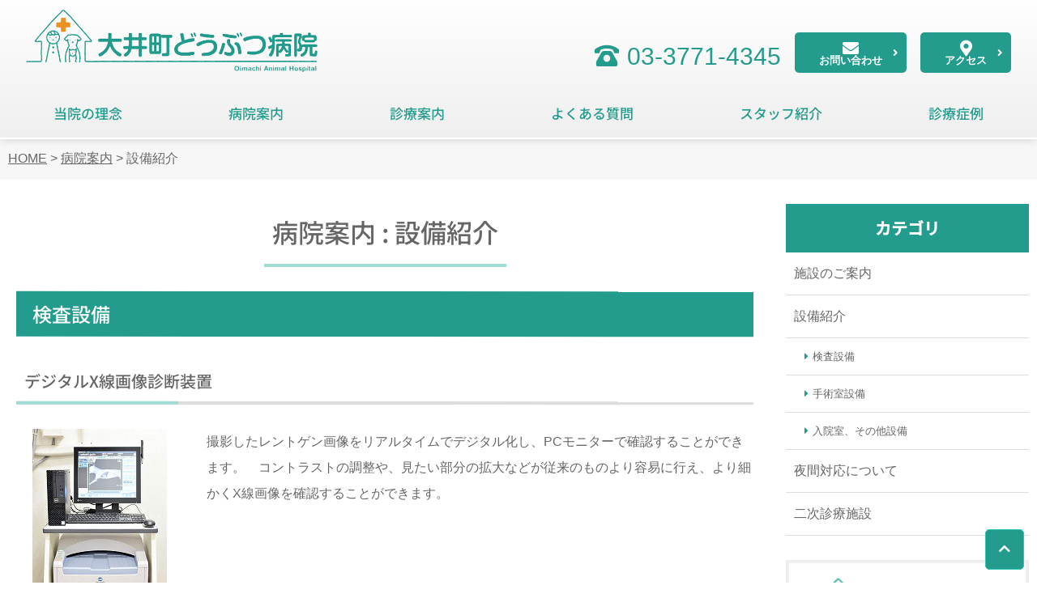

--- FILE ---
content_type: text/html; charset=UTF-8
request_url: https://www.ovm.jp/facility/equipment/
body_size: 45151
content:
<!DOCTYPE html>
<html lang="ja">
<head prefix="og: http://ogp.me/ns# fb: http://ogp.me/ns/fb# article: http://ogp.me/ns/article#">
<meta charset=utf-8>
<!-- Global site tag (gtag.js) - Google Analytics -->
<script async src="https://www.googletagmanager.com/gtag/js?id=G-QHM0B18B03"></script>
<script>
  window.dataLayer = window.dataLayer || [];
  function gtag(){dataLayer.push(arguments);}
  gtag('js', new Date());
  gtag('config', 'UA-35937510-11');
  gtag('config', 'G-QHM0B18B03');
</script>
<meta name="viewport" content="width=device-width, initial-scale=1.0">
<link rel="canonical" href="https://www.ovm.jp/facility/equipment/">
<script type="application/ld+json">
{
  "@context":"http://schema.org",
  "@type":"BreadcrumbList",
  "itemListElement":[
    {
      "@type":"ListItem",
      "position": 1,
      "item":{
        "@id":"https://www.ovm.jp/",
        "name": "HOME"      }
    },
    {
      "@type":"ListItem",
      "position": 2,
      "item":{
        "@id":"https://www.ovm.jp/facility/",
        "name": "病院案内"      }
    },
    {
      "@type":"ListItem",
      "position": 3,
      "item":{
        "@id":"https://www.ovm.jp/facility/equipment/",
        "name": "設備紹介"      }
    }
  ]
}
</script>
<title>病院案内 : 設備紹介 | 品川区『大井町どうぶつ病院』｜犬・猫・ペットのワクチン・健康診断</title>
<meta name="description" content="病院案内 : 設備紹介 | 品川区大井町の動物病院『大井町どうぶつ病院』のサイトです。大切なペットを預けるために、信頼できる動物病院をお探しなら、口コミで評判の当院へいらしてください。">
<meta property="og:type" content="article">
<meta property="og:url" content="https://www.ovm.jp/facility/equipment/">
<meta property="og:site_name" content="品川区『大井町どうぶつ病院』｜犬・猫・ペットのワクチン・健康診断">
<meta property="og:title" content="病院案内 : 設備紹介">
<meta property="og:description" content="病院案内 : 設備紹介 | 品川区大井町の動物病院『大井町どうぶつ病院』のサイトです。大切なペットを預けるために、信頼できる動物病院をお探しなら、口コミで評判の当院へいらしてください。">
<meta property="og:image" content="https://www.ovm.jp/upload_images/ogp_images.jpg">
<meta name="twitter:card" content="summary_large_image">
<link href="/cmn/images/icon.ico" rel="shortcut icon" type="image/x-icon">
<link rel="apple-touch-icon" href="/cmn/images/apple-touch-icon.png" />
<link href="https://www.ovm.jp/mt-static/front/css/fontawesome/css/all.min.css" rel="stylesheet" media="all">
<script src="https://www.ovm.jp/cmn/js/externalJsUrl.js"></script>
<script src="https://www.ovm.jp/mt-static/front/js/jquery/jquery.js"></script>
<script src="https://www.ovm.jp/mt-static/front/js/jquery/jquery.matchHeight.js"></script>
<link href="https://www.ovm.jp/mt-static/front/js/slick/slick.css" rel="stylesheet" media="all">
<link href="https://www.ovm.jp/mt-static/front/js/slick/slick-theme.css" rel="stylesheet" media="all">
<script src="https://www.ovm.jp/mt-static/front/js/slick/slick.js"></script>
<link href="https://www.ovm.jp/cmn/css/bootstrap-reboot.css" rel="stylesheet" media="all">
<link href="https://www.ovm.jp/cmn/css/cmn.scss" rel="stylesheet" media="all">
<script src="https://www.ovm.jp/cmn/js/cmn.js"></script>
<script type="text/javascript" src="https://www.ovm.jp/cmn/js/modaal.min.js"></script>
<link rel="stylesheet" href="https://www.ovm.jp/cmn/css/modaal.min.css" />
<script type="text/javascript" src="https://www.ovm.jp/cmn/js/delighters.js"></script>
<script type="text/javascript" src="https://www.ovm.jp/calendar/js/eventCalenderCmn.js" charset="utf-8"></script>
<script type="text/javascript" src="https://www.ovm.jp/calendar/js/eventCalenderPage.js" charset="utf-8"></script>
<link href="https://www.ovm.jp/calendar/css/eventCalender.css" rel="stylesheet" type="text/css" media="all" />
<script type="text/javascript" src="https://www.ovm.jp/cmn/include_parts/js/includeParts.js" charset="utf-8"></script>
<!-- </head> 直前タグ -->
</head>
<body id="anchorTop">
<!-- <body> 直後タグ -->
<div id="pageId-31" class="page_type_formatted_archive_entry_list">
<div id="container">
<header id="site_header">
<!--<div id="site_header_title">ロゴ</div>
<div id="site_header_access">
<span class="site_header_access_block">東京都〇〇区〇〇 〇-〇-〇</span>
<span class="site_header_access_block">〇〇〇〇〇 〇F</span>
</div>-->
<div id="site_header_title">
    <a href="/"><img src="/cmn/images/logo.png" alt="大井町動物病院"></a>
        </div>
<div id="main_nav"><!--
--><div id="main_nav_btn"><!--
--><a href="javaScript:void(0);" id="main_nav_btn_menubars"><i class="fas fa-bars"></i></a><!--
--><a href="javaScript:void(0);" id="main_nav_btn_close"><i class="fas fa-times"></i></a><!--
--></div><!--
--><div id="main_nav_menu"><nav id="main_nav_menu_inner"><!--
--><div class="pc_only"><div id="site_header_info">
    <div id="site_header_icon">
        <ul class="sub_nav cf">
            <li class="cmn_tel">
                <a href="tel:03-3771-4345"><i class="fas fa-phone-rotary"></i>03-3771-4345</a>
            </li>
            <li class="cmn_contact">
                <a href="/inqfm/general/"><i class="fas fa-envelope"></i><br class="pc_only">お問い合わせ</a>
            </li>
            <li class="cmn_access">
                <a href="/facility/#anchor150"><i class="fas fa-map-marker-alt"></i><br class="pc_only">アクセス</a>
            </li>
        </ul>
    </div>
    <div id="site_header_info_cont">
        <!--<p class="cmn_icon"><a href="http://twitter.com/home?status=%E5%A4%A7%E4%BA%95%E7%94%BA%E3%81%A9%E3%81%86%E3%81%B6%E3%81%A4%E7%97%85%E9%99%A2%20http%3A%2F%2Fwww.ovm.jp%2F" target="_blank"><i class="fab fa-twitter-square"></i></a><a href="hhttp://www.facebook.com/sharer.php?u=http%3A%2F%2Fwww.ovm.jp%2F&t=%E5%A4%A7%E4%BA%95%E7%94%BA%E3%81%A9%E3%81%86%E3%81%B6%E3%81%A4%E7%97%85%E9%99%A2" target="_blank"><i class="fab fa-facebook-square"></i></a></p>-->
        <div class="cf row-20 tb-row-10 sp-row-10">
            <div class="col-lg-6 col-md-6 col-sm-6">
                <dl class="cmn_accessdata">
                    <dt>休診日</dt>
                    <dd>日祝日</dd>
                </dl>
            </div>
            <div class="col-lg-6 col-md-6 col-sm-6">
                <dl class="cmn_accessdata">
                    <dt>営業時間</dt>
                    <dd>9:00～18：30</dd>
                </dl>
            </div>
            <div class="col-lg-6 col-md-6 col-sm-12 footer_only">
                <dl class="cmn_accessdata">
                    <dt>最寄駅</dt>
                    <dd><i class="fas fa-caret-right green"></i> 京浜東北線、東急大井町線、臨海副都心線<br>
                        　『大井町駅』より徒歩5分<br>
                        <i class="fas fa-caret-right green"></i> 東急大井町線駅『下神明駅』より徒歩6分<br>
                        <i class="fas fa-caret-right green"></i> 横須賀線、湘南新宿ライン『西大井駅』より徒歩11分</dd>
                </dl>
            </div>
            <div class="col-lg-6 col-md-6 col-sm-12 footer_only">
                <dl class="cmn_accessdata">
                    <dt>お車でお越しの方へ</dt>
                    <dd>お車でお越しの際には、<a href="/facility/#map" class="orange"><u>MAP</u></a>にございます近隣のコインパーキングをご利用下さい。</dd>
                </dl>
            </div>
        </div>
        <div class="ta_c">
            <table class="cmn_timetable">
                <tr>
                    <th></th>
                    <th>月</th>
                    <th>火</th>
                    <th>水</th>
                    <th>木</th>
                    <th>金</th>
                    <th>土</th>
                    <th><span class="orange">日・祝</span></th>
                </tr>
                <tr>
                    <th>9:00～12:00</th>
                    <td>〇</td>
                    <td>〇</td>
                    <td>〇</td>
                    <td>〇</td>
                    <td>〇</td>
                    <td>〇</td>
                    <td>×</td>
                </tr>
                <tr>
                    <th>12:00～16:00</th>
                    <td colspan="6">手術、往診、精密検査時間</td>
                    <td>×</td>
                </tr>
                <tr>
                    <th>16:00～18:30</th>
                    <td>〇</td>
                    <td>〇</td>
                    <td>〇</td>
                    <td>〇</td>
                    <td>〇</td>
                    <td>〇</td>
                    <td>×</td>
                </tr>
            </table>
        </div>
    </div>
</div>
<div id="site_header_menu">
<ul class="main_nav over">
    <li><a href="/">HOME</a></li>
    <li class="pc_mainMenu"><a href="/about/">当院の理念</a></li>
    <li class="pc_mainMenu"><a href="/facility/">病院案内</a></li>
    <li class="pc_mainMenu"><a href="/medical/">診療案内</a></li>
    <li class="pc_mainMenu"><a href="/qa/">よくある質問</a></li>
    <li class="pc_mainMenu"><a href="/staff/">スタッフ紹介</a></li>
    <li class="pc_mainMenu"><a href="/caution/">診療症例</a></li>
    <li><a href="/voice/">飼い主様の声</a></li>
    <li><a href="/gallery/">おともだちアルバム</a></li>
    <li><a href="/news/">お知らせ</a></li>
    <li><a href="/blog/">大井町どうぶつ病院日記</a></li>
    <li><a href="/alert/">気づいて！危険信号</a></li>
    <li><a href="/guide/">犬・猫図鑑</a></li>
    <li><a href="/inqfm/general/">お問い合わせ</a></li>
    <li><a href="/privacy_policy/">プライバシーポリシー</a></li>
</ul>
</div>
</div><!--
--><div class="tablet_under"><div id="site_header_info">
    <div id="site_header_icon">
        <ul class="sub_nav cf">
            <li class="cmn_tel">
                <a href="tel:03-3771-4345"><i class="fas fa-phone-rotary"></i>03-3771-4345</a>
            </li>
            <li class="cmn_contact">
                <a href="/inqfm/general/"><i class="fas fa-envelope"></i><br class="pc_only">お問い合わせ</a>
            </li>
            <li class="cmn_access">
                <a href="/facility/#anchor150"><i class="fas fa-map-marker-alt"></i><br class="pc_only">アクセス</a>
            </li>
        </ul>
    </div>
    <div id="site_header_info_cont">
        <!--<p class="cmn_icon"><a href="http://twitter.com/home?status=%E5%A4%A7%E4%BA%95%E7%94%BA%E3%81%A9%E3%81%86%E3%81%B6%E3%81%A4%E7%97%85%E9%99%A2%20http%3A%2F%2Fwww.ovm.jp%2F" target="_blank"><i class="fab fa-twitter-square"></i></a><a href="hhttp://www.facebook.com/sharer.php?u=http%3A%2F%2Fwww.ovm.jp%2F&t=%E5%A4%A7%E4%BA%95%E7%94%BA%E3%81%A9%E3%81%86%E3%81%B6%E3%81%A4%E7%97%85%E9%99%A2" target="_blank"><i class="fab fa-facebook-square"></i></a></p>-->
        <div class="cf row-20 tb-row-10 sp-row-10">
            <div class="col-lg-6 col-md-6 col-sm-6">
                <dl class="cmn_accessdata">
                    <dt>休診日</dt>
                    <dd>日祝日</dd>
                </dl>
            </div>
            <div class="col-lg-6 col-md-6 col-sm-6">
                <dl class="cmn_accessdata">
                    <dt>営業時間</dt>
                    <dd>9:00～18：30</dd>
                </dl>
            </div>
            <div class="col-lg-6 col-md-6 col-sm-12 footer_only">
                <dl class="cmn_accessdata">
                    <dt>最寄駅</dt>
                    <dd><i class="fas fa-caret-right green"></i> 京浜東北線、東急大井町線、臨海副都心線<br>
                        　『大井町駅』より徒歩5分<br>
                        <i class="fas fa-caret-right green"></i> 東急大井町線駅『下神明駅』より徒歩6分<br>
                        <i class="fas fa-caret-right green"></i> 横須賀線、湘南新宿ライン『西大井駅』より徒歩11分</dd>
                </dl>
            </div>
            <div class="col-lg-6 col-md-6 col-sm-12 footer_only">
                <dl class="cmn_accessdata">
                    <dt>お車でお越しの方へ</dt>
                    <dd>お車でお越しの際には、<a href="/facility/#map" class="orange"><u>MAP</u></a>にございます近隣のコインパーキングをご利用下さい。</dd>
                </dl>
            </div>
        </div>
        <div class="ta_c">
            <table class="cmn_timetable">
                <tr>
                    <th></th>
                    <th>月</th>
                    <th>火</th>
                    <th>水</th>
                    <th>木</th>
                    <th>金</th>
                    <th>土</th>
                    <th><span class="orange">日・祝</span></th>
                </tr>
                <tr>
                    <th>9:00～12:00</th>
                    <td>〇</td>
                    <td>〇</td>
                    <td>〇</td>
                    <td>〇</td>
                    <td>〇</td>
                    <td>〇</td>
                    <td>×</td>
                </tr>
                <tr>
                    <th>12:00～16:00</th>
                    <td colspan="6">手術、往診、精密検査時間</td>
                    <td>×</td>
                </tr>
                <tr>
                    <th>16:00～18:30</th>
                    <td>〇</td>
                    <td>〇</td>
                    <td>〇</td>
                    <td>〇</td>
                    <td>〇</td>
                    <td>〇</td>
                    <td>×</td>
                </tr>
            </table>
        </div>
    </div>
</div>
<div id="site_header_menu">
<ul class="main_nav over">
    <li><a href="/">HOME</a></li>
    <li class="pc_mainMenu"><a href="/about/">当院の理念</a></li>
    <li class="pc_mainMenu"><a href="/facility/">病院案内</a></li>
    <li class="pc_mainMenu"><a href="/medical/">診療案内</a></li>
    <li class="pc_mainMenu"><a href="/qa/">よくある質問</a></li>
    <li class="pc_mainMenu"><a href="/staff/">スタッフ紹介</a></li>
    <li class="pc_mainMenu"><a href="/caution/">診療症例</a></li>
    <li><a href="/voice/">飼い主様の声</a></li>
    <li><a href="/gallery/">おともだちアルバム</a></li>
    <li><a href="/news/">お知らせ</a></li>
    <li><a href="/blog/">大井町どうぶつ病院日記</a></li>
    <li><a href="/alert/">気づいて！危険信号</a></li>
    <li><a href="/guide/">犬・猫図鑑</a></li>
    <li><a href="/inqfm/general/">お問い合わせ</a></li>
    <li><a href="/privacy_policy/">プライバシーポリシー</a></li>
</ul>
</div>
</div><!--
--></nav></div><!--
--></div>
</header><!-- / site_header -->
<div id="site_header_space"></div>
<nav id="breadcrumb"><ol>
<li><a href="https://www.ovm.jp/">HOME</a></li>
<li><a href="https://www.ovm.jp/facility/">病院案内</a></li>
<li>設備紹介</li>
</ol></nav>
<div id="colmunContainer" class="two_colmun">
<div id="main_col">
<div class="block_ttl">
<div class="content_size">
<h1 class="title_l">病院案内 : 設備紹介</h1>
</div>
</div>
<div class="formatted_entry_contaier">
<div class="formatted_entry">
<div class="content_size">
            <h2 id="anchor154" class="title_m">検査設備</h2>
            <div class="entryBody cf mb_20">
              <h3 class="title_s">デジタルX線画像診断装置</h3>
<div class="cf row-30 tb-row-20 mb_30 tb_mb_20 sp_mb_30">
    <div class="col-lg-3 col-md-5">
        <img src="/facility/upload_images/facility_equipment_inspection_img_01.jpg" alt="" class="image-center" />
    </div>
    <div class="col-lg-9 col-md-7">
        <p>撮影したレントゲン画像をリアルタイムでデジタル化し、PCモニターで確認することができます。　コントラストの調整や、見たい部分の拡大などが従来のものより容易に行え、より細かくX線画像を確認することができます。 </p>
    </div>
</div>
<h3 class="title_s">超音波装置(Vivid T8、GE Healthcare)</h3>
<div class="cf row-30 tb-row-20 mb_30 tb_mb_20 sp_mb_30">
    <div class="col-lg-3 col-md-5">
        <img src="/facility/upload_images/facility_equipment_inspection_img_02.jpg" alt="" class="image-center" />
    </div>
    <div class="col-lg-9 col-md-7">
        <p>主に心臓を中心とした循環器検査に優れる超音波装置です。Vivid T8は現存の機種では最新の装置であり、大学病院などで扱われている装置の基本性能を受け継いでいます。そのため質の高い診断が可能となりました。<br>
            また、検査結果をデータとして保存できるため、検査後に画像解析や再計測が実施でき、他病院とのデータ共有も可能となっています。</p>
    </div>
</div>
<h3 class="title_s">超音波診断装置</h3>
<div class="cf row-30 tb-row-20 mb_30 tb_mb_20 sp_mb_30">
    <div class="col-lg-3 col-md-5">
        <img src="/facility/upload_images/facility_equipment_inspection_img_03.jpeg" alt="" class="image-center" />
    </div>
    <div class="col-lg-9 col-md-7">
        <p>心臓内の血流異常、収縮・拡張異常や腹部臓器の形態異常などを評価することが可能です。 </p>
    </div>
</div>
<h3 class="title_s">電子内視鏡装置</h3>
<div class="cf row-30 tb-row-20 mb_30 tb_mb_20 sp_mb_30">
    <div class="col-lg-5 col-md-6">
        <img src="/facility/upload_images/facility_equipment_inspection_img_04.jpg" alt="" class="image-center" />
    </div>
    <div class="col-lg-7 col-md-6">
        <p>スコープを用いて食道、胃、十二指腸、大腸等の観察を行います。<br>
            病変組織の採材(バイオプシー)や、誤って飲み込んでしまったものを摘出することが可能です。 </p>
    </div>
</div>
<h3 class="title_s">全自動血球計算機</h3>
<div class="cf row-30 tb-row-20 mb_30 tb_mb_20 sp_mb_30">
    <div class="col-lg-3 col-md-5">
        <img src="/facility/upload_images/facility_equipment_inspection_img_05.jpeg" alt="" class="image-center" />
    </div>
    <div class="col-lg-9 col-md-7">
        <p>血液中の赤血球、白血球、血小板などの測定を行います。 </p>
    </div>
</div>
<h3 class="title_s">生化学自動分析装置</h3>
<div class="cf row-30 tb-row-20 mb_30 tb_mb_20 sp_mb_30">
    <div class="col-lg-5 col-md-6">
        <img src="/facility/upload_images/facility_equipment_inspection_img_06.jpeg" alt="" class="image-center" />
    </div>
    <div class="col-lg-7 col-md-6">
        <p>血液から、肝臓、腎臓の状態や、蛋白、血糖値、脂質、電解質などを調べることができます。 </p>
    </div>
</div>
<h3 class="title_s">ホルモン測定器</h3>
<div class="cf row-30 tb-row-20 mb_30 tb_mb_20 sp_mb_30">
    <div class="col-lg-3 col-md-5">
        <img src="/facility/upload_images/facility_equipment_inspection_img_07.jpg" alt="" class="image-center" />
    </div>
    <div class="col-lg-9 col-md-7">
        <p>富士ドライケム4000Vの血液生化学検査に加え、当院では同社のホルモン測定機器を取り揃えております。こちらでは主に甲状腺ホルモン、副腎皮質ホルモンを測定することが可能です。
            獣医療においては、現在までこれらの検査を外部の機関に委託することが一般的でしたが、この機器の導入により即日検査が可能となりました。したがって最適な投薬量を調節する際に、よりスムーズに治療を行うことができます。</p>
    </div>
</div>
<h3 class="title_s">Wako　動物用血液凝固分析装置　COAG2NV</h3>
<div class="cf row-30 tb-row-20 mb_30 tb_mb_20 sp_mb_30">
    <div class="col-lg-5 col-md-6">
        <img src="/facility/upload_images/facility_equipment_inspection_img_08.jpg" alt="" class="image-center" />
    </div>
    <div class="col-lg-7 col-md-6">
        <p>一般的な血液検査に加え、当院では動物の止血能力(血液凝固機能)を評価できる機械を備えています。主にPT(プロトロンビン時間)、APTT(活性化部分トロンボプラスチン時間)、Fib(フィブリノーゲン濃度)の３項目を院内で迅速に測定することができ、表面的にはわかりづらい動物の緊急事態に素早く対応することが可能となります。<br>
            また、重症患者や手術が必要な動物に対して治療や手術の危険性などを、より詳しく把握することができるため、ご家族様と治療方針を決定する際に大きな手助けとなります。 </p>
    </div>
</div>
<h3 class="title_s">心電計</h3>
<div class="cf row-30 tb-row-20 mb_30 tb_mb_20 sp_mb_30">
    <div class="col-lg-5 col-md-6">
        <img src="/facility/upload_images/facility_equipment_inspection_img_09.jpg" alt="" class="image-center" />
    </div>
    <div class="col-lg-7 col-md-6">
        <p>コンパクトで持ち運び可能な心電計です。<br>
            心臓を患っている動物の検査に使用します。</p>
    </div>
</div>
<h3 class="title_s">顕微鏡</h3>
<div class="cf row-30 tb-row-20 mb_30 tb_mb_20 sp_mb_30">
    <div class="col-lg-3 col-md-5">
        <img src="/facility/upload_images/facility_equipment_inspection_img_10.jpg" alt="" class="image-center" />
    </div>
    <div class="col-lg-9 col-md-7">
        <p>尿や便、皮膚の検査などを行います。<br>
            顕微鏡画像をPCモニターに映すことができ、より解りやすくご説明できます。 </p>
    </div>
</div>
<h3 class="title_s">検眼鏡・耳鏡</h3>
<div class="cf row-30 tb-row-20 mb_30 tb_mb_20 sp_mb_30">
    <div class="col-lg-3 col-md-5">
        <img src="/facility/upload_images/facility_equipment_inspection_img_11.jpg" alt="" class="image-center" />
    </div>
    <div class="col-lg-9 col-md-7">
        <p>眼の角膜、眼底や耳道内の状態を確認するために用います。 </p>
    </div>
</div>
<h3 class="title_s">トノベット（眼圧計）</h3>
<div class="cf row-30 tb-row-20 mb_30 tb_mb_20 sp_mb_30">
    <div class="col-lg-3 col-md-5">
        <img src="/facility/upload_images/facility_equipment_inspection_img_12.jpg" alt="" class="image-center" />
    </div>
    <div class="col-lg-9 col-md-7">
        <p>眼圧を測定する機器です。緑内障やブドウ膜炎の診断に役立ちます。 </p>
    </div>
</div>
<h3 class="title_s">尿化学分析装置</h3>
<div class="cf row-30 tb-row-20 mb_30 tb_mb_20 sp_mb_30">
    <div class="col-lg-3 col-md-5">
        <img src="/facility/upload_images/facility_equipment_inspection_img_13.jpg" alt="" class="image-center" />
    </div>
    <div class="col-lg-9 col-md-7">
        <p>尿糖、尿蛋白、ケトン体など、尿の性状を自動分析します。</p>
    </div>
</div>
<h3 class="title_s">ウッド灯</h3>
<div class="cf row-30 tb-row-20 mb_30 tb_mb_20 sp_mb_30">
    <div class="col-lg-3 col-md-5">
        <img src="/facility/upload_images/facility_equipment_inspection_img_14.jpg" alt="" class="image-center" />
    </div>
    <div class="col-lg-9 col-md-7">
        <p>ウッド灯検査は紫外線を当てることにより真菌（カビ菌など）感染を検出する検査法になります。<br>
            <br>
            当院のウッド灯はPhilips社製のBURTONウッド灯を使用しており、真菌から排出されたトリプトファン代産物に365nm長波長の紫外線をあてることにより発光させて検出するため、非常に簡便で動物の負担もなく行うことができます。<br>
            <br>            
            検出率は50％程度であり、検出率をあげるため検査数日前のシャンプーはお控えください。 </p>
    </div>
</div>
<h3 class="title_s">スリットランプ</h3>
<div class="cf row-30 tb-row-20 mb_30 tb_mb_20 sp_mb_30">
    <div class="col-lg-3 col-md-5">
        <img src="/facility/upload_images/facility_equipment_inspection_img_15.jpg" alt="" class="image-center" />
    </div>
    <div class="col-lg-9 col-md-7">
        <p>眼に光をあてて拡大して観察する機器です。細い光や色のついた光を当てることで、角膜・眼房・水晶体などを詳細に観察できます。</p>
    </div>
</div>
<h3 class="title_s">デジタルオトスコープ</h3>
<div class="cf row-30 tb-row-20 mb_30 tb_mb_20 sp_mb_30">
    <div class="col-lg-3 col-md-5">
        <img src="/facility/upload_images/facility_equipment_inspection_img_16.jpg" alt="" class="image-center" />
    </div>
    <div class="col-lg-9 col-md-7">
        <p>耳の内視鏡です。外耳炎の治療に用います。外からでは観察しづらい耳道が確認でき、耳垢や異物の採取や洗浄、組織生険などが実施できます。スマートフォンに接続し、耳の画像をリアルタイムで飼い主様にお見せすることが出来ます。
    </p>
    </div>
</div>
            </div>
            <h2 id="anchor155" class="title_m">手術室設備</h2>
            <div class="entryBody cf mb_20">
              <h3 class="title_s">外科手術用電気メス（ForceTtriad エネルギープラットホーム）</h3>
<div class="cf row-30 tb-row-20 mb_30 tb_mb_20 sp_mb_30">
    <div class="col-lg-5 col-md-6">
        <img src="/facility/upload_images/facility_equipment_operation_img_01.jpg" alt="" class="image-center" />
    </div>
    <div class="col-lg-7 col-md-6">
        <p>当院の手術用電気メスはCOVIDIEN社の最上位機種を採用しております。<br>
            こちらは、各種電気メス、シーリングシステム（糸を使用せず血管処理が可能）をすべて備えた一体型の機種で、器械を切り替える必要がなく、スムーズにすべての手術を行うことができます。<br>
            また、従来の電気メスと比較して、新しく搭載されたバリーラブシステムにより周囲の組織損傷を最小限にとどめ、止血と切開を同時に行うことができるため、手術時間の短縮、安全性を高めることができます。 </p>
    </div>
</div>
<h3 class="title_s">麻酔器・人工呼吸器</h3>
<div class="cf row-30 tb-row-20 mb_30 tb_mb_20 sp_mb_30">
    <div class="col-lg-5 col-md-6">
        <img src="/facility/upload_images/facility_equipment_operation_img_02.jpg" alt="" class="image-center" />
    </div>
    <div class="col-lg-7 col-md-6">
        <p>全身麻酔下での手術に使用します。<br>
            動物の呼吸は人工呼吸器によって自動的に調節されます。 </p>
    </div>
</div>
<h3 class="title_s">炭酸ガス(CO₂)レーザー</h3>
<div class="cf row-30 tb-row-20 mb_30 tb_mb_20 sp_mb_30">
    <div class="col-lg-3 col-md-5">
        <img src="/facility/upload_images/facility_equipment_operation_img_03.jpg" alt="" class="image-center" />
    </div>
    <div class="col-lg-9 col-md-7">
        <p>外科手術に用いるレーザーメスです。<br>
            切開と止血が同時にでき、従来のメスよりも出血や痛みの大幅に軽減できます。また、切開創の損傷が少ないので回復時間も短縮されます。<br>
            今までアプローチしにくかった口腔内の腫瘍などに大きな効果を発揮します。<br>
            体表面の小さなイボなどは局所麻酔下で蒸散（気化）できますので、全身麻酔のかけられない動物にも適応できます。 </p>
    </div>
</div>
<h3 class="title_s">マイクロハイスピードドリルシステム</h3>
<div class="cf row-30 tb-row-20 mb_30 tb_mb_20 sp_mb_30">
    <div class="col-lg-5 col-md-6">
        <img src="/facility/upload_images/facility_equipment_operation_img_04.jpg" alt="" class="image-center" />
    </div>
    <div class="col-lg-7 col-md-6">
        <p>主に整形外科や歯科の処置で使用します。<br>
            先端アタッチメントを変更することで、骨の切断、掘削や歯の切断、表面研磨（ポリッシング）等、様々な用途に対応可能です。
            </p>
    </div>
</div>
<h3 class="title_s">リガシュア（血管シーリングシステム）</h3>
<div class="cf row-30 tb-row-20 mb_30 tb_mb_20 sp_mb_30">
    <div class="col-lg-5 col-md-6">
        <img src="/facility/upload_images/facility_equipment_operation_img_05.jpg" alt="" class="image-center" />
    </div>
    <div class="col-lg-7 col-md-6">
        <p>縫合糸を使わずに、特殊な電気により７mmまでの血管を迅速にシーリング（閉鎖）する装置です。体内に残した糸による術後の合併症をなくし、手術時間も短くすることができます。 </p>
    </div>
</div>
<h3 class="title_s">電気メス</h3>
<div class="cf row-30 tb-row-20 mb_30 tb_mb_20 sp_mb_30">
    <div class="col-lg-5 col-md-6">
        <img src="/facility/upload_images/facility_equipment_operation_img_06.jpg" alt="" class="image-center" />
    </div>
    <div class="col-lg-7 col-md-6">
        <p>手術時に軟部組織の切開と止血を同時に行うことができます。出血を最小限に抑え、止血を素早く行うことができます。</p>
    </div>
</div>
<h3 class="title_s">生体情報モニター</h3>
<div class="cf row-30 tb-row-20 mb_30 tb_mb_20 sp_mb_30">
    <div class="col-lg-3 col-md-5">
        <img src="/facility/upload_images/facility_equipment_operation_img_07.jpg" alt="" class="image-center" />
    </div>
    <div class="col-lg-9 col-md-7">
        <p>麻酔時に動物の心電図、血中酸素飽和度、血圧、麻酔ガス濃度などをリアルタイムにモニターできます。 </p>
    </div>
</div>
<h3 class="title_s">歯科超音波スケーラー</h3>
<div class="cf row-30 tb-row-20 mb_30 tb_mb_20 sp_mb_30">
    <div class="col-lg-3 col-md-5">
        <img src="/facility/upload_images/facility_equipment_operation_img_08.jpg" alt="" class="image-center" />
    </div>
    <div class="col-lg-9 col-md-7">
        <p>歯石を削って除去する器具です。<br>
            先端のチップを取り替えることで、歯根膜の剝離を行うこともできます。 </p>
    </div>
</div>
<h3 class="title_s">ウォームエアーシステム</h3>
<div class="cf row-30 tb-row-20 mb_30 tb_mb_20 sp_mb_30">
    <div class="col-lg-5 col-md-6">
        <img src="/facility/upload_images/facility_equipment_operation_img_09.jpg" alt="" class="image-center" />
    </div>
    <div class="col-lg-7 col-md-6">
        <p>接続したブランケットに温風を送り込む機器です。麻酔時、動物の周囲をブランケットで覆うことによって術中の体温低下を防ぎます。  </p>
    </div>
</div>
<h3 class="title_s">保温マット</h3>
<div class="cf row-30 tb-row-20 mb_30 tb_mb_20 sp_mb_30">
    <div class="col-lg-3 col-md-5">
        <img src="/facility/upload_images/facility_equipment_operation_img_10.jpg" alt="" class="image-center" />
    </div>
    <div class="col-lg-9 col-md-7">
        <p>手術中の体温低下を防ぐために使用します。<br>
            麻酔中はどうしても体温が低下しがちですが、マットの中を一定温度の温水が循環することで、体温維持をはかることができます。<br>
            長時間の手術が予想される場合や、体力の低下している子の手術の場合には、かなり役立ちます。 </p>
    </div>
</div>
            </div>
            <h2 id="anchor156" class="title_m">入院室、その他設備</h2>
            <div class="entryBody cf mb_20">
              <h3 class="title_s">ICU入院室</h3>
<div class="cf row-30 tb-row-20 mb_30 tb_mb_20 sp_mb_30">
    <div class="col-lg-5 col-md-6">
        <img src="/facility/upload_images/facility_equipment_hospitalization_img_01.jpg" alt="" class="image-center" />
    </div>
    <div class="col-lg-7 col-md-6">
        <p>温度、湿度、酸素濃度の自動調整が可能な入院室です。<br>
            集中的な治療が必要な子はこちらでお預かりします。 </p>
    </div>
</div>
<h3 class="title_s">ICU入院装置</h3>
<div class="cf row-30 tb-row-20 mb_30 tb_mb_20 sp_mb_30">
    <div class="col-lg-3 col-md-5">
        <img src="/facility/upload_images/facility_equipment_hospitalization_img_02.jpg" alt="" class="image-center" />
    </div>
    <div class="col-lg-9 col-md-7">
        <p>一般入院ケージの扉に設置することで、ICU入院室にすることができる装置です。<br>
            温度、湿度、酸素濃度の自動調節が可能です。 </p>
    </div>
</div>
<h3 class="title_s">全自動薬剤分包機（yuyama製）</h3>
<div class="cf row-30 tb-row-20 mb_30 tb_mb_20 sp_mb_30">
    <div class="col-lg-5 col-md-6">
        <img src="/facility/upload_images/facility_equipment_hospitalization_img_03.jpg" alt="" class="image-center" />
    </div>
    <div class="col-lg-7 col-md-6">
        <p>全自動散薬分包機を採用しております。<br>
            ほとんどすべての操作をパソコンで行い、数種類の粉薬を正確に自動で混ぜ合わせることができます。<br>
            非常に細やかな薬の調節が必要となる動物たちに、より早くより正確に分包や粉薬の微調整を行うことができます。<br>
            最大90包の薬を一括で分包することが可能で、長期間お薬の分包が必要な患者様を、お待たせすることなくお薬の処方が行えます。</p>
    </div>
</div>
<h3 class="title_s">半導体レーザー治療器</h3>
<div class="cf row-30 tb-row-20 mb_30 tb_mb_20 sp_mb_30">
    <div class="col-lg-5 col-md-6">
        <img src="/facility/upload_images/facility_equipment_hospitalization_img_04.jpg" alt="" class="image-center" />
    </div>
    <div class="col-lg-7 col-md-6">
        <p>2つの波長の半導体レーザーを患部に照射することで、疼痛緩和や創傷治癒の促進、消炎効果などの効果が期待できます。</p>
    </div>
</div>
<h3 class="title_s">超音波式ネブライザー</h3>
<div class="cf row-30 tb-row-20 mb_30 tb_mb_20 sp_mb_30">
    <div class="col-lg-5 col-md-6">
        <img src="/facility/upload_images/facility_equipment_hospitalization_img_05.jpg" alt="" class="image-center" />
    </div>
    <div class="col-lg-7 col-md-6">
        <p>呼吸器系の病気を患っている子に使用します。<br>
            薬を霧状にして噴霧し、それを吸わせることで気道の加湿や投薬を行います。症状によって抗生剤や気管支拡張剤、消炎剤、去痰剤などを用います。 </p>
    </div>
</div>
<h3 class="title_s">酸素濃縮器</h3>
<div class="cf row-30 tb-row-20 mb_30 tb_mb_20 sp_mb_30">
    <div class="col-lg-3 col-md-5">
        <img src="/facility/upload_images/facility_equipment_hospitalization_img_06.jpg" alt="" class="image-center" />
    </div>
    <div class="col-lg-9 col-md-7">
        <p>電動で高濃度の酸素を生成する機械です。ICU入院室に繋げて使用します。 </p>
    </div>
</div>
<h3 class="title_s">マイクロチップリーダー</h3>
<div class="cf row-30 tb-row-20 mb_30 tb_mb_20 sp_mb_30">
    <div class="col-lg-3 col-md-5">
        <img src="/facility/upload_images/facility_equipment_hospitalization_img_07.jpg" alt="" class="image-center" />
    </div>
    <div class="col-lg-9 col-md-7">
        <p>体内に埋めこまれたマイクロチップを読みとる器具です。<br>
            もちろんマイクロチップの挿入も当院で行うことができます。 </p>
    </div>
</div>
            </div>
</div><!-- class="content_size" -->
</div><!-- class="formatted_entry" -->
</div><!--  class="formatted_entry_contaier" -->
</div><!-- / id="main_col" -->
<div id="side_col">
<div class="side_col_menu side_colCategory">
<h3 class="title_l">カテゴリ</h3>
<li><a href="https://www.ovm.jp/facility/facilities/">施設のご案内</a>
</li>
<li><a href="https://www.ovm.jp/facility/equipment/">設備紹介</a>
<ul>
<li><a href="https://www.ovm.jp/facility/equipment/inspection/">検査設備</a>
</li>
<li><a href="https://www.ovm.jp/facility/equipment/operation/">手術室設備</a>
</li>
<li><a href="https://www.ovm.jp/facility/equipment/hospitalization/">入院室、その他設備</a>
</li>
</ul>
</li>
<li><a href="https://www.ovm.jp/facility/nighttime/">夜間対応について</a>
</li>
<li><a href="https://www.ovm.jp/facility/second/">二次診療施設</a>
</li>
</ul>
</div>
<div class="side_col_bnr">
  <ul>
    <li><a href="/blog/"><img src="https://www.ovm.jp/cmn/template/side_bnr/assets_c/2020/11/side_bnr_blog-thumb-640xauto-148.png" alt="大井町どうぶつ病院日記"></a></li>
    <li><a href="/alert/"><img src="https://www.ovm.jp/cmn/template/side_bnr/assets_c/2020/11/side_bnr_alert-thumb-640xauto-149.png" alt="気づいて！危険信号"></a></li>
    <li><a href="/guide/"><img src="https://www.ovm.jp/cmn/template/side_bnr/assets_c/2020/11/side_bnr_guide-thumb-640xauto-155.png" alt="犬・猫 図鑑"></a></li>
    <li><a href="/voice/"><img src="https://www.ovm.jp/cmn/template/side_bnr/assets_c/2020/11/side_bnr_voice-thumb-640xauto-150.png" alt="飼い主様の声"></a></li>
    <li><a href="/cmn/images/blood _donation.jpg" target="_blank"><img src="https://www.ovm.jp/cmn/template/side_bnr/assets_c/2020/11/side_bnr_donation-thumb-640xauto-151.png" alt="献血ドナー登録のお願い"></a></li>
    <li><a href="http://animal.doctorsfile.jp/h/24472/df/1/" target="_blank"><img src="https://www.ovm.jp/cmn/template/side_bnr/assets_c/2020/11/side_bnr_doctorsfile-thumb-640xauto-152.png" alt="Doctor's File"></a></li>
    <li><a href="https://pet.caloo.jp/hospitals/detail/130184/reviews" target="_blank"><img src="https://www.ovm.jp/cmn/template/side_bnr/assets_c/2020/11/side_bnr_callo-thumb-640xauto-153.png" alt="大井町どうぶつ病院がCalooペットに掲載されました！"></a></li>
    <li><a href="http://www.anicom-sompo.co.jp/ah_family/" target="_blank"><img src="https://www.ovm.jp/cmn/template/side_bnr/assets_c/2020/11/sakura60x235-thumb-640xauto-154.jpg" alt="どうぶつ健保対応医療機関"></a></li>
  </ul>
</div>
</div><!-- / id="side_col" -->
</div><!-- / id="colmunContainer" -->
</div><!-- / id="container" -->
<footer id="site_footer">
        <!--<div id="footer_sns">
<a href="#" target="_blank"><i class="fab fa-line"></i></a>
<a href="#" target="_blank"><i class="fab fa-instagram"></i></a>
<a href="#" target="_blank"><i class="fab fa-facebook-square"></i></a>
<a href="#" target="_blank"><i class="fab fa-twitter"></i></a>
</div>-->
<p id="footer_logo">
    <img src="/cmn/images/logo.png" alt="大井町どうぶつ病院" class="image-center" />
</p>
            <div class="pc_only">
                <div id="site_header_info">
    <div id="site_header_icon">
        <ul class="sub_nav cf">
            <li class="cmn_tel">
                <a href="tel:03-3771-4345"><i class="fas fa-phone-rotary"></i>03-3771-4345</a>
            </li>
            <li class="cmn_contact">
                <a href="/inqfm/general/"><i class="fas fa-envelope"></i><br class="pc_only">お問い合わせ</a>
            </li>
            <li class="cmn_access">
                <a href="/facility/#anchor150"><i class="fas fa-map-marker-alt"></i><br class="pc_only">アクセス</a>
            </li>
        </ul>
    </div>
    <div id="site_header_info_cont">
        <!--<p class="cmn_icon"><a href="http://twitter.com/home?status=%E5%A4%A7%E4%BA%95%E7%94%BA%E3%81%A9%E3%81%86%E3%81%B6%E3%81%A4%E7%97%85%E9%99%A2%20http%3A%2F%2Fwww.ovm.jp%2F" target="_blank"><i class="fab fa-twitter-square"></i></a><a href="hhttp://www.facebook.com/sharer.php?u=http%3A%2F%2Fwww.ovm.jp%2F&t=%E5%A4%A7%E4%BA%95%E7%94%BA%E3%81%A9%E3%81%86%E3%81%B6%E3%81%A4%E7%97%85%E9%99%A2" target="_blank"><i class="fab fa-facebook-square"></i></a></p>-->
        <div class="cf row-20 tb-row-10 sp-row-10">
            <div class="col-lg-6 col-md-6 col-sm-6">
                <dl class="cmn_accessdata">
                    <dt>休診日</dt>
                    <dd>日祝日</dd>
                </dl>
            </div>
            <div class="col-lg-6 col-md-6 col-sm-6">
                <dl class="cmn_accessdata">
                    <dt>営業時間</dt>
                    <dd>9:00～18：30</dd>
                </dl>
            </div>
            <div class="col-lg-6 col-md-6 col-sm-12 footer_only">
                <dl class="cmn_accessdata">
                    <dt>最寄駅</dt>
                    <dd><i class="fas fa-caret-right green"></i> 京浜東北線、東急大井町線、臨海副都心線<br>
                        　『大井町駅』より徒歩5分<br>
                        <i class="fas fa-caret-right green"></i> 東急大井町線駅『下神明駅』より徒歩6分<br>
                        <i class="fas fa-caret-right green"></i> 横須賀線、湘南新宿ライン『西大井駅』より徒歩11分</dd>
                </dl>
            </div>
            <div class="col-lg-6 col-md-6 col-sm-12 footer_only">
                <dl class="cmn_accessdata">
                    <dt>お車でお越しの方へ</dt>
                    <dd>お車でお越しの際には、<a href="/facility/#map" class="orange"><u>MAP</u></a>にございます近隣のコインパーキングをご利用下さい。</dd>
                </dl>
            </div>
        </div>
        <div class="ta_c">
            <table class="cmn_timetable">
                <tr>
                    <th></th>
                    <th>月</th>
                    <th>火</th>
                    <th>水</th>
                    <th>木</th>
                    <th>金</th>
                    <th>土</th>
                    <th><span class="orange">日・祝</span></th>
                </tr>
                <tr>
                    <th>9:00～12:00</th>
                    <td>〇</td>
                    <td>〇</td>
                    <td>〇</td>
                    <td>〇</td>
                    <td>〇</td>
                    <td>〇</td>
                    <td>×</td>
                </tr>
                <tr>
                    <th>12:00～16:00</th>
                    <td colspan="6">手術、往診、精密検査時間</td>
                    <td>×</td>
                </tr>
                <tr>
                    <th>16:00～18:30</th>
                    <td>〇</td>
                    <td>〇</td>
                    <td>〇</td>
                    <td>〇</td>
                    <td>〇</td>
                    <td>〇</td>
                    <td>×</td>
                </tr>
            </table>
        </div>
    </div>
</div>
<div id="site_header_menu">
<ul class="main_nav over">
    <li><a href="/">HOME</a></li>
    <li class="pc_mainMenu"><a href="/about/">当院の理念</a></li>
    <li class="pc_mainMenu"><a href="/facility/">病院案内</a></li>
    <li class="pc_mainMenu"><a href="/medical/">診療案内</a></li>
    <li class="pc_mainMenu"><a href="/qa/">よくある質問</a></li>
    <li class="pc_mainMenu"><a href="/staff/">スタッフ紹介</a></li>
    <li class="pc_mainMenu"><a href="/caution/">診療症例</a></li>
    <li><a href="/voice/">飼い主様の声</a></li>
    <li><a href="/gallery/">おともだちアルバム</a></li>
    <li><a href="/news/">お知らせ</a></li>
    <li><a href="/blog/">大井町どうぶつ病院日記</a></li>
    <li><a href="/alert/">気づいて！危険信号</a></li>
    <li><a href="/guide/">犬・猫図鑑</a></li>
    <li><a href="/inqfm/general/">お問い合わせ</a></li>
    <li><a href="/privacy_policy/">プライバシーポリシー</a></li>
</ul>
</div>
            </div>
            <div id="copyright">
                <small>&copy; 大井町どうぶつ病院.</small>
            </div>
</footer>
<a id="to_top_btn" href="#anchorTop"><i class="fas fa-chevron-up"></i></a>
</div><!-- / id="pageId-*" -->
<!-- </body> 直前タグ -->
</body>
</html>


--- FILE ---
content_type: text/css;charset=UTF-8
request_url: https://www.ovm.jp/cmn/css/cmn.scss
body_size: 139273
content:
@charset "UTF-8";
@import url("https://fonts.googleapis.com/css2?family=Kosugi+Maru&family=Noto+Sans+JP:wght@400;500&display=swap");
/*================================================================================
    0.変数
        1.1 カラー その他設定
        1.2 レイアウト設定
        1.3 ブレイクポイント設定
    1.デフォルト設定 共通パーツ設定　共通css設定
        1.1 デフォルト設定
        1.2 共通パーツ
        1.3 共通css
    2.共通ページコンテンツ
        1.1 共通レイアウト設定
        1.2 全体
        1.3 ヘッダー
        1.4 フッター
        1.5 メインイメージ
        1.6 メインカラム
        1.7 サイドカラム
    3.各デフォルトコンテンツ
        1.1 アクセス
        1.2 お問い合わせ
    3.各追加コンテンツ サイト作成時ここに追加していく
        1.1 共通装飾
        1.2
================================================================================*/
/*------------------------------------------------------------------------------
    デフォルト設定 共通パーツ設定　共通css設定
------------------------------------------------------------------------------*/
/*
  デフォルト設定
------------------------------------------------------------*/
html {
  font-size: 10px;
}

body {
  position: relative;
  font-family: "游ゴシック体", YuGothic, "游ゴシック", "Yu Gothic", "メイリオ", sans-serif;
  font-weight: 500;
  background-color: white;
  color: #666666;
  line-height: 2;
}
@media only screen and (min-width: 897px) {
  body {
    font-size: 1.6rem;
  }
}
@media screen and (min-width: 641px) and (max-width: 896px) {
  body {
    font-size: 1.5rem;
  }
}
@media only screen and (max-width: 640px) {
  body {
    font-size: 1.4rem;
  }
}

a,
a:hover,
a:active {
  color: #666666;
}

h1,
h2,
h3,
h4,
h5,
h6 {
  font-size: 1.6rem;
  font-weight: normal;
  margin: 0;
}

p {
  margin-bottom: 1.6rem;
}

ol,
ul {
  padding: 1.6rem;
}

img {
  max-width: 100%;
  height: auto;
}

BODY.edit-entry .image-left,
.image-left {
  float: left;
  margin: 0 2rem 2rem 0;
}
@media only screen and (max-width: 896px) {
  BODY.edit-entry .image-left,
  .image-left {
    float: none;
    display: block;
    margin: 0 auto 1rem;
  }
}

BODY.edit-entry .image-right,
.image-right {
  float: right;
  margin: 0 0 2rem 2rem;
}
@media only screen and (max-width: 896px) {
  BODY.edit-entry .image-right,
  .image-right {
    float: none;
    display: block;
    margin: 0 auto 1rem;
  }
}

BODY.edit-entry .image-center,
.image-center {
  display: block;
  margin: 0 auto 2rem;
}
@media only screen and (max-width: 896px) {
  BODY.edit-entry .image-center,
  .image-center {
    margin: 0 auto 1rem;
  }
}

a:hover img, a:active img {
  opacity: 0.7;
  text-decoration: none;
}
a:hover img.noeffect, a:active img.noeffect {
  opacity: 1 !important;
  text-decoration: none;
}

table {
  width: 100%;
  margin: 0 auto 30px;
}
table th,
table td {
  border: none;
  padding: 10px;
}

/*
  共通パーツ
------------------------------------------------------------*/
dl.dl_table {
  box-sizing: border-box;
  background: #ecf8f5;
  /*border-right: $arg-border-size $arg-border-style $arg-border-color;*/
  border-bottom: 1px solid #249c8d;
  /*border-left: $arg-border-size $arg-border-style $arg-border-color;*/
  margin-bottom: 30px;
}
dl.dl_table dt,
dl.dl_table dd {
  box-sizing: border-box;
  padding: 1rem 1rem 0 1rem;
  border-top: 1px solid #249c8d;
}
dl.dl_table dt {
  width: 20%;
  float: left;
}
dl.dl_table dd {
  background: white;
  margin-left: 20%;
  margin-bottom: 0;
  padding-bottom: 1rem;
  border-left: 1px dashed #249c8d;
}
@media only screen and (max-width: 640px) {
  dl.dl_table {
    margin-top: 1rem;
    background: none;
    border-right: none;
    border-bottom: none;
    border-left: none;
  }
  dl.dl_table dt,
  dl.dl_table dd {
    padding: 1rem;
    /*border-top: none;*/
  }
  dl.dl_table dt {
    width: auto;
    float: none;
    background: #ecf8f5;
  }
  dl.dl_table dd {
    background: none;
    margin-left: 0;
    margin-bottom: 1em;
    border-left: none;
  }
}

dl.dl_table_no_border {
  box-sizing: border-box;
  background: none;
  /*border-right: $arg-border-size $arg-border-style $arg-border-color;*/
  border-bottom: 0 none #249c8d;
  /*border-left: $arg-border-size $arg-border-style $arg-border-color;*/
  margin-bottom: 30px;
}
dl.dl_table_no_border dt,
dl.dl_table_no_border dd {
  box-sizing: border-box;
  padding: 0.3em 0.3em 0 0.3em;
  border-top: 0 none #249c8d;
}
dl.dl_table_no_border dt {
  width: 20%;
  float: left;
}
dl.dl_table_no_border dd {
  background: none;
  margin-left: 20%;
  margin-bottom: 0;
  padding-bottom: 0.3em;
  border-left: 0 dashed #249c8d;
}
@media only screen and (max-width: 640px) {
  dl.dl_table_no_border {
    margin-top: 0.3em;
    background: none;
    border-right: none;
    border-bottom: none;
    border-left: none;
  }
  dl.dl_table_no_border dt,
  dl.dl_table_no_border dd {
    padding: 0.3em;
    /*border-top: none;*/
  }
  dl.dl_table_no_border dt {
    width: auto;
    float: none;
    background: none;
  }
  dl.dl_table_no_border dd {
    background: none;
    margin-left: 0;
    margin-bottom: 1em;
    border-left: none;
  }
}

dl.dl_table_access {
  box-sizing: border-box;
  background: none;
  /*border-right: $arg-border-size $arg-border-style $arg-border-color;*/
  border-bottom: 0 none #249c8d;
  /*border-left: $arg-border-size $arg-border-style $arg-border-color;*/
  margin-bottom: 30px;
}
dl.dl_table_access dt,
dl.dl_table_access dd {
  box-sizing: border-box;
  padding: 0.3em 0.3em 0 0.3em;
  border-top: 0 none #249c8d;
}
dl.dl_table_access dt {
  width: 7em;
  float: left;
}
dl.dl_table_access dd {
  background: none;
  margin-left: 7em;
  margin-bottom: 0;
  padding-bottom: 0.3em;
  border-left: 0 dashed #249c8d;
}
@media only screen and (max-width: 640px) {
  dl.dl_table_access {
    margin-top: 0.3em;
    background: none;
    border-right: none;
    border-bottom: none;
    border-left: none;
  }
  dl.dl_table_access dt,
  dl.dl_table_access dd {
    padding: 0.3em;
    /*border-top: none;*/
  }
  dl.dl_table_access dt {
    width: auto;
    float: none;
    background: none;
  }
  dl.dl_table_access dd {
    background: none;
    margin-left: 0;
    margin-bottom: 1em;
    border-left: none;
  }
}

.responsive_table {
  display: table;
  width: 100%;
  border-style: solid;
  border-color: #dddddd;
  border-width: 1px;
  border-bottom: none;
  border-left: none;
}
.responsive_table .responsive_table_row {
  display: table-row;
}
.responsive_table .responsive_table_title,
.responsive_table .responsive_table_data {
  display: table-cell;
  padding: 0.5em;
  border-style: solid;
  border-color: #dddddd;
  border-width: 1px;
  border-top: none;
  border-right: none;
  vertical-align: top;
}
.responsive_table .responsive_table_title {
  background-color: #f7f7f7;
  width: 20%;
  font-weight: bold;
}
.responsive_table .responsive_table_data {
  background-color: white;
}
@media only screen and (max-width: 640px) {
  .responsive_table {
    display: block;
    border-top: none;
    border-right: none;
  }
  .responsive_table .responsive_table_row {
    display: block;
    margin-bottom: 1.6rem;
    padding-bottom: 1.6rem;
    border-bottom: 1px solid #dddddd;
  }
  .responsive_table .responsive_table_title,
  .responsive_table .responsive_table_data {
    display: block;
    padding: 0;
    border-bottom: none;
    border-left: none;
  }
  .responsive_table .responsive_table_title {
    background-color: transparent;
    width: auto;
  }
  .responsive_table .responsive_table_data {
    background-color: transparent;
  }
}

.responsive_table_no_border {
  display: table;
  width: 100%;
  border-style: none;
  border-color: white;
  border-width: 1px;
  border-bottom: none;
  border-left: none;
}
.responsive_table_no_border .responsive_table_row {
  display: table-row;
}
.responsive_table_no_border .responsive_table_title,
.responsive_table_no_border .responsive_table_data {
  display: table-cell;
  padding: 0.3em;
  border-style: none;
  border-color: white;
  border-width: 1px;
  border-top: none;
  border-right: none;
  vertical-align: top;
}
.responsive_table_no_border .responsive_table_title {
  background-color: none;
  width: 20%;
  font-weight: bold;
}
.responsive_table_no_border .responsive_table_data {
  background-color: none;
}
@media only screen and (max-width: 640px) {
  .responsive_table_no_border {
    display: block;
    border-top: none;
    border-right: none;
  }
  .responsive_table_no_border .responsive_table_row {
    display: block;
    margin-bottom: 1.6rem;
    padding-bottom: 1.6rem;
    border-bottom: 1px solid #dddddd;
  }
  .responsive_table_no_border .responsive_table_title,
  .responsive_table_no_border .responsive_table_data {
    display: block;
    padding: 0;
    border-bottom: none;
    border-left: none;
  }
  .responsive_table_no_border .responsive_table_title {
    background-color: transparent;
    width: auto;
  }
  .responsive_table_no_border .responsive_table_data {
    background-color: transparent;
  }
}

.page_type_access_entry_list .formatted_entry,
.page_type_access_detail .formatted_entry, .page_type_formatted_entry_list .formatted_entry,
.page_type_formatted_archive_entry_list .formatted_entry,
.page_type_formatted_detail .formatted_entry {
  padding: 0 0 1.6rem;
}
.page_type_access_entry_list .formatted_entry_contaier .formatted_entry:nth-child(even),
.page_type_access_detail .formatted_entry_contaier .formatted_entry:nth-child(even), .page_type_formatted_entry_list .formatted_entry_contaier .formatted_entry:nth-child(even),
.page_type_formatted_archive_entry_list .formatted_entry_contaier .formatted_entry:nth-child(even),
.page_type_formatted_detail .formatted_entry_contaier .formatted_entry:nth-child(even) {
  /* background: $defalt-light-bg-color;*/
}
.page_type_access_entry_list .formatted_entry_contaier .formatted_entry .formatted_entry_float_l .formatted_entry_col_img,
.page_type_access_detail .formatted_entry_contaier .formatted_entry .formatted_entry_float_l .formatted_entry_col_img, .page_type_formatted_entry_list .formatted_entry_contaier .formatted_entry .formatted_entry_float_l .formatted_entry_col_img,
.page_type_formatted_archive_entry_list .formatted_entry_contaier .formatted_entry .formatted_entry_float_l .formatted_entry_col_img,
.page_type_formatted_detail .formatted_entry_contaier .formatted_entry .formatted_entry_float_l .formatted_entry_col_img {
  float: left;
}
@media only screen and (max-width: 640px) {
  .page_type_access_entry_list .formatted_entry_contaier .formatted_entry .formatted_entry_float_l .formatted_entry_col_img,
  .page_type_access_detail .formatted_entry_contaier .formatted_entry .formatted_entry_float_l .formatted_entry_col_img, .page_type_formatted_entry_list .formatted_entry_contaier .formatted_entry .formatted_entry_float_l .formatted_entry_col_img,
  .page_type_formatted_archive_entry_list .formatted_entry_contaier .formatted_entry .formatted_entry_float_l .formatted_entry_col_img,
  .page_type_formatted_detail .formatted_entry_contaier .formatted_entry .formatted_entry_float_l .formatted_entry_col_img {
    float: none;
  }
}
.page_type_access_entry_list .formatted_entry_contaier .formatted_entry .formatted_entry_float_r .formatted_entry_col_img,
.page_type_access_detail .formatted_entry_contaier .formatted_entry .formatted_entry_float_r .formatted_entry_col_img, .page_type_formatted_entry_list .formatted_entry_contaier .formatted_entry .formatted_entry_float_r .formatted_entry_col_img,
.page_type_formatted_archive_entry_list .formatted_entry_contaier .formatted_entry .formatted_entry_float_r .formatted_entry_col_img,
.page_type_formatted_detail .formatted_entry_contaier .formatted_entry .formatted_entry_float_r .formatted_entry_col_img {
  float: right;
}
@media only screen and (max-width: 640px) {
  .page_type_access_entry_list .formatted_entry_contaier .formatted_entry .formatted_entry_float_r .formatted_entry_col_img,
  .page_type_access_detail .formatted_entry_contaier .formatted_entry .formatted_entry_float_r .formatted_entry_col_img, .page_type_formatted_entry_list .formatted_entry_contaier .formatted_entry .formatted_entry_float_r .formatted_entry_col_img,
  .page_type_formatted_archive_entry_list .formatted_entry_contaier .formatted_entry .formatted_entry_float_r .formatted_entry_col_img,
  .page_type_formatted_detail .formatted_entry_contaier .formatted_entry .formatted_entry_float_r .formatted_entry_col_img {
    float: none;
  }
}
.page_type_access_entry_list .formatted_entry_contaier .formatted_entry .formatted_entry_float_l .formatted_entry_col_txt,
.page_type_access_detail .formatted_entry_contaier .formatted_entry .formatted_entry_float_l .formatted_entry_col_txt, .page_type_formatted_entry_list .formatted_entry_contaier .formatted_entry .formatted_entry_float_l .formatted_entry_col_txt,
.page_type_formatted_archive_entry_list .formatted_entry_contaier .formatted_entry .formatted_entry_float_l .formatted_entry_col_txt,
.page_type_formatted_detail .formatted_entry_contaier .formatted_entry .formatted_entry_float_l .formatted_entry_col_txt {
  margin-left: 47%;
}
@media only screen and (max-width: 640px) {
  .page_type_access_entry_list .formatted_entry_contaier .formatted_entry .formatted_entry_float_l .formatted_entry_col_txt,
  .page_type_access_detail .formatted_entry_contaier .formatted_entry .formatted_entry_float_l .formatted_entry_col_txt, .page_type_formatted_entry_list .formatted_entry_contaier .formatted_entry .formatted_entry_float_l .formatted_entry_col_txt,
  .page_type_formatted_archive_entry_list .formatted_entry_contaier .formatted_entry .formatted_entry_float_l .formatted_entry_col_txt,
  .page_type_formatted_detail .formatted_entry_contaier .formatted_entry .formatted_entry_float_l .formatted_entry_col_txt {
    margin-left: 0;
  }
}
.page_type_access_entry_list .formatted_entry_contaier .formatted_entry .formatted_entry_float_r .formatted_entry_col_txt,
.page_type_access_detail .formatted_entry_contaier .formatted_entry .formatted_entry_float_r .formatted_entry_col_txt, .page_type_formatted_entry_list .formatted_entry_contaier .formatted_entry .formatted_entry_float_r .formatted_entry_col_txt,
.page_type_formatted_archive_entry_list .formatted_entry_contaier .formatted_entry .formatted_entry_float_r .formatted_entry_col_txt,
.page_type_formatted_detail .formatted_entry_contaier .formatted_entry .formatted_entry_float_r .formatted_entry_col_txt {
  margin-right: 47%;
}
@media only screen and (max-width: 640px) {
  .page_type_access_entry_list .formatted_entry_contaier .formatted_entry .formatted_entry_float_r .formatted_entry_col_txt,
  .page_type_access_detail .formatted_entry_contaier .formatted_entry .formatted_entry_float_r .formatted_entry_col_txt, .page_type_formatted_entry_list .formatted_entry_contaier .formatted_entry .formatted_entry_float_r .formatted_entry_col_txt,
  .page_type_formatted_archive_entry_list .formatted_entry_contaier .formatted_entry .formatted_entry_float_r .formatted_entry_col_txt,
  .page_type_formatted_detail .formatted_entry_contaier .formatted_entry .formatted_entry_float_r .formatted_entry_col_txt {
    margin-right: 0;
  }
}
.page_type_access_entry_list .formatted_entry_contaier .formatted_entry .formatted_entry_col_img,
.page_type_access_detail .formatted_entry_contaier .formatted_entry .formatted_entry_col_img, .page_type_formatted_entry_list .formatted_entry_contaier .formatted_entry .formatted_entry_col_img,
.page_type_formatted_archive_entry_list .formatted_entry_contaier .formatted_entry .formatted_entry_col_img,
.page_type_formatted_detail .formatted_entry_contaier .formatted_entry .formatted_entry_col_img {
  width: 45%;
  margin-bottom: 30px;
}
@media only screen and (max-width: 640px) {
  .page_type_access_entry_list .formatted_entry_contaier .formatted_entry .formatted_entry_col_img,
  .page_type_access_detail .formatted_entry_contaier .formatted_entry .formatted_entry_col_img, .page_type_formatted_entry_list .formatted_entry_contaier .formatted_entry .formatted_entry_col_img,
  .page_type_formatted_archive_entry_list .formatted_entry_contaier .formatted_entry .formatted_entry_col_img,
  .page_type_formatted_detail .formatted_entry_contaier .formatted_entry .formatted_entry_col_img {
    width: 100%;
    margin-bottom: 0;
  }
}
.page_type_access_entry_list .formatted_entry_contaier .formatted_entry .formatted_entry_col_img img,
.page_type_access_detail .formatted_entry_contaier .formatted_entry .formatted_entry_col_img img, .page_type_formatted_entry_list .formatted_entry_contaier .formatted_entry .formatted_entry_col_img img,
.page_type_formatted_archive_entry_list .formatted_entry_contaier .formatted_entry .formatted_entry_col_img img,
.page_type_formatted_detail .formatted_entry_contaier .formatted_entry .formatted_entry_col_img img {
  width: 100%;
}
.page_type_access_entry_list .formatted_entry_contaier .formatted_entry .formatted_entry_txt,
.page_type_access_detail .formatted_entry_contaier .formatted_entry .formatted_entry_txt, .page_type_formatted_entry_list .formatted_entry_contaier .formatted_entry .formatted_entry_txt,
.page_type_formatted_archive_entry_list .formatted_entry_contaier .formatted_entry .formatted_entry_txt,
.page_type_formatted_detail .formatted_entry_contaier .formatted_entry .formatted_entry_txt {
  margin-bottom: 1.6rem;
}
.page_type_access_entry_list .formatted_entry_contaier .formatted_entry:after,
.page_type_access_detail .formatted_entry_contaier .formatted_entry:after, .page_type_formatted_entry_list .formatted_entry_contaier .formatted_entry:after,
.page_type_formatted_archive_entry_list .formatted_entry_contaier .formatted_entry:after,
.page_type_formatted_detail .formatted_entry_contaier .formatted_entry:after {
  content: "";
  clear: both;
  display: block;
}

/*
  共通css
------------------------------------------------------------*/
.btn {
  display: inline-block;
  margin: 0 auto 1.6rem;
  padding: 10px 45px 10px 30px;
  border-radius: 5px;
  background-color: #249c8d;
  color: white;
  font-weight: bold;
  line-height: 100%;
  text-decoration: none;
  transition: all 0.2s ease;
  position: relative;
  text-align: center;
}
.btn:hover, .btn:active {
  background-color: #79e0d3;
  color: white;
  text-decoration: none;
}
.btn.btn_bg:hover, .btn.btn_bg:active {
  background-color: #d0d0d0;
  color: #333333;
}
.btn:after {
  display: block;
  content: "\f105";
  font-family: "Font Awesome 5 pro";
  margin-left: 1.5rem;
  font-weight: 900;
  position: absolute;
  top: 50%;
  right: 10px;
  margin-top: -0.5em;
  line-height: 1em;
}
.btn i {
  margin-right: 10px;
}
.btn a {
  color: #fff;
}
@media only screen and (max-width: 896px) {
  .btn {
    display: block;
    width: auto;
    font-size: 16px;
    max-width: 80%;
  }
}

.btn_sub_cat {
  display: inline-block;
  margin: 0 auto 1.6rem;
  padding: 10px 45px 10px 30px;
  border-radius: 5px;
  background-color: #50d7c6;
  color: white;
  font-weight: bold;
  line-height: 100%;
  text-decoration: none;
  transition: all 0.2s ease;
  position: relative;
  text-align: center;
}
.btn_sub_cat:hover, .btn_sub_cat:active {
  background-color: #ccf3ee;
  color: white;
  text-decoration: none;
}
.btn_sub_cat.btn_bg:hover, .btn_sub_cat.btn_bg:active {
  background-color: #d0d0d0;
  color: #333333;
}
.btn_sub_cat:after {
  display: block;
  content: "\f105";
  font-family: "Font Awesome 5 pro";
  margin-left: 1.5rem;
  font-weight: 900;
  position: absolute;
  top: 50%;
  right: 10px;
  margin-top: -0.5em;
  line-height: 1em;
}
.btn_sub_cat i {
  margin-right: 10px;
}
.btn_sub_cat a {
  color: #fff;
}
@media only screen and (max-width: 896px) {
  .btn_sub_cat {
    display: block;
    width: auto;
    font-size: 16px;
    max-width: 80%;
  }
}

.btn_mt {
  display: inline-block;
  margin: 0 auto 1.6rem;
  padding: 10px 45px 10px 30px;
  border-radius: 5px;
  background-color: #249c8d;
  color: white;
  font-weight: bold;
  line-height: 100%;
  text-decoration: none;
  transition: all 0.2s ease;
  position: relative;
  text-align: center;
  margin-top: 0.8rem;
}
.btn_mt:hover, .btn_mt:active {
  background-color: #79e0d3;
  color: white;
  text-decoration: none;
}
.btn_mt.btn_bg:hover, .btn_mt.btn_bg:active {
  background-color: #d0d0d0;
  color: #333333;
}
.btn_mt:after {
  display: block;
  content: "\f105";
  font-family: "Font Awesome 5 pro";
  margin-left: 1.5rem;
  font-weight: 900;
  position: absolute;
  top: 50%;
  right: 10px;
  margin-top: -0.5em;
  line-height: 1em;
}
.btn_mt i {
  margin-right: 10px;
}
.btn_mt a {
  color: #fff;
}
@media only screen and (max-width: 896px) {
  .btn_mt {
    display: block;
    width: auto;
    font-size: 16px;
    max-width: 80%;
  }
}

.top_page_more_link,
.entry_more_link {
  text-align: center;
}
.top_page_more_link a,
.entry_more_link a {
  display: inline-block;
  margin: 0 auto 1.6rem;
  padding: 10px 45px 10px 30px;
  border-radius: 5px;
  background-color: #249c8d;
  color: white;
  font-weight: bold;
  line-height: 100%;
  text-decoration: none;
  transition: all 0.2s ease;
  position: relative;
  text-align: center;
  padding: 1.5rem 5rem;
}
.top_page_more_link a:hover, .top_page_more_link a:active,
.entry_more_link a:hover,
.entry_more_link a:active {
  background-color: #79e0d3;
  color: white;
  text-decoration: none;
}
.top_page_more_link a.btn_bg:hover, .top_page_more_link a.btn_bg:active,
.entry_more_link a.btn_bg:hover,
.entry_more_link a.btn_bg:active {
  background-color: #d0d0d0;
  color: #333333;
}
.top_page_more_link a:after,
.entry_more_link a:after {
  display: block;
  content: "\f105";
  font-family: "Font Awesome 5 pro";
  margin-left: 1.5rem;
  font-weight: 900;
  position: absolute;
  top: 50%;
  right: 10px;
  margin-top: -0.5em;
  line-height: 1em;
}
.top_page_more_link a i,
.entry_more_link a i {
  margin-right: 10px;
}
.top_page_more_link a a,
.entry_more_link a a {
  color: #fff;
}
@media only screen and (max-width: 896px) {
  .top_page_more_link a,
  .entry_more_link a {
    display: block;
    width: auto;
    font-size: 16px;
    max-width: 80%;
  }
}

.title_ll,
.title_l,
.title_m,
.title_s,
.title_ss,
.title_sss {
  font-weight: 500;
  line-height: 1.5;
}

.title_l {
  font-size: 3.2rem;
  display: table;
  margin: 0 auto 30px;
  padding: 10px 10px 1.6rem;
  border-bottom: 4px solid #a1dcd4;
  font-family: 'Noto Sans JP', sans-serif;
  transform: rotate(0.03deg);
}
@media screen and (min-width: 641px) and (max-width: 896px) {
  .title_l {
    font-size: 2.8rem;
  }
}
@media only screen and (max-width: 640px) {
  .title_l {
    /*display: block;*/
    font-size: 2.0rem;
    margin-bottom: 20px;
  }
}

.title_m {
  font-size: 2.4rem;
  margin-bottom: 30px;
  font-family: 'Noto Sans JP', sans-serif;
  transform: rotate(0.03deg);
  background: #249c8d;
  color: #fff;
  padding: 10px 20px;
  position: relative;
}
@media screen and (min-width: 641px) and (max-width: 896px) {
  .title_m {
    font-size: 2rem;
  }
}
@media only screen and (max-width: 640px) {
  .title_m {
    display: block;
    font-size: 1.6rem;
    margin-bottom: 1rem;
  }
}
.title_m a {
  color: #fff;
}

.title_s {
  font-size: 2rem;
  font-family: 'Noto Sans JP', sans-serif;
  transform: rotate(0.03deg);
  border-bottom: 4px solid #dddddd;
  color: #666666;
  margin-bottom: 30px;
  padding: 0.5em;
  position: relative;
}
.title_s:before {
  display: block;
  content: "";
  width: 10em;
  height: 4px;
  background: #a1dcd4;
  position: absolute;
  left: 0;
  bottom: -4px;
}
@media only screen and (max-width: 640px) {
  .title_s {
    font-size: 1.6rem;
    margin-bottom: 1rem;
  }
}

.title_ss {
  font-size: 1.6rem;
}

.txt_ll {
  font-size: 2.4rem;
}
@media only screen and (max-width: 640px) {
  .txt_ll {
    font-size: 2rem;
  }
}

.txt_l {
  font-size: 2rem;
}
@media only screen and (max-width: 640px) {
  .txt_l {
    font-size: 1.6rem;
  }
}

.txt_m {
  font-size: 1.6rem;
}
@media only screen and (max-width: 640px) {
  .txt_m {
    font-size: 1.3rem;
  }
}

.txt_s {
  font-size: 1.28rem;
}

.txt_ss {
  font-size: 0.96rem;
}

.img_center {
  display: block;
  margin-left: auto;
  margin-right: auto;
}

.cf:after {
  content: "";
  clear: both;
  display: block;
}

.f_l {
  float: left;
}
@media only screen and (max-width: 640px) {
  .f_l {
    float: none;
  }
}

.f_r {
  float: right;
}
@media only screen and (max-width: 640px) {
  .f_r {
    float: none;
  }
}

.fw_n {
  font-weight: normal !important;
}

.fw_b {
  font-weight: bold !important;
}

.ta_l {
  text-align: left !important;
}

.ta_r {
  text-align: right !important;
}

.ta_c,
.align_center {
  text-align: center;
}

.caution {
  color: #dd0000;
  font-weight: bold;
}

/* 余白 */
.mt_0 {
  margin-top: 0rem !important;
}
@media only screen and (max-width: 896px) {
  .mt_0 {
    margin-top: 0 !important;
  }
}

.mt_5 {
  margin-top: 0.5rem !important;
}
@media only screen and (max-width: 896px) {
  .mt_5 {
    margin-top: 0 !important;
  }
}

.mt_10 {
  margin-top: 1rem !important;
}
@media only screen and (max-width: 896px) {
  .mt_10 {
    margin-top: 0 !important;
  }
}

.mt_15 {
  margin-top: 1.5rem !important;
}
@media only screen and (max-width: 896px) {
  .mt_15 {
    margin-top: 0 !important;
  }
}

.mt_20 {
  margin-top: 2rem !important;
}
@media only screen and (max-width: 896px) {
  .mt_20 {
    margin-top: 0 !important;
  }
}

.mt_25 {
  margin-top: 2.5rem !important;
}
@media only screen and (max-width: 896px) {
  .mt_25 {
    margin-top: 0 !important;
  }
}

.mt_30 {
  margin-top: 3rem !important;
}
@media only screen and (max-width: 896px) {
  .mt_30 {
    margin-top: 0 !important;
  }
}

.mt_35 {
  margin-top: 3.5rem !important;
}
@media only screen and (max-width: 896px) {
  .mt_35 {
    margin-top: 0 !important;
  }
}

.mt_40 {
  margin-top: 4rem !important;
}
@media only screen and (max-width: 896px) {
  .mt_40 {
    margin-top: 0 !important;
  }
}

.mt_45 {
  margin-top: 4.5rem !important;
}
@media only screen and (max-width: 896px) {
  .mt_45 {
    margin-top: 0 !important;
  }
}

.mt_50 {
  margin-top: 5rem !important;
}
@media only screen and (max-width: 896px) {
  .mt_50 {
    margin-top: 0 !important;
  }
}

.mt_55 {
  margin-top: 5.5rem !important;
}
@media only screen and (max-width: 896px) {
  .mt_55 {
    margin-top: 0 !important;
  }
}

.mt_60 {
  margin-top: 6rem !important;
}
@media only screen and (max-width: 896px) {
  .mt_60 {
    margin-top: 0 !important;
  }
}

.mt_65 {
  margin-top: 6.5rem !important;
}
@media only screen and (max-width: 896px) {
  .mt_65 {
    margin-top: 0 !important;
  }
}

.mt_70 {
  margin-top: 7rem !important;
}
@media only screen and (max-width: 896px) {
  .mt_70 {
    margin-top: 0 !important;
  }
}

.mt_75 {
  margin-top: 7.5rem !important;
}
@media only screen and (max-width: 896px) {
  .mt_75 {
    margin-top: 0 !important;
  }
}

.mt_80 {
  margin-top: 8rem !important;
}
@media only screen and (max-width: 896px) {
  .mt_80 {
    margin-top: 0 !important;
  }
}

.mt_85 {
  margin-top: 8.5rem !important;
}
@media only screen and (max-width: 896px) {
  .mt_85 {
    margin-top: 0 !important;
  }
}

.mt_90 {
  margin-top: 9rem !important;
}
@media only screen and (max-width: 896px) {
  .mt_90 {
    margin-top: 0 !important;
  }
}

.mt_95 {
  margin-top: 9.5rem !important;
}
@media only screen and (max-width: 896px) {
  .mt_95 {
    margin-top: 0 !important;
  }
}

.mt_100 {
  margin-top: 10rem !important;
}
@media only screen and (max-width: 896px) {
  .mt_100 {
    margin-top: 0 !important;
  }
}

.mb_0 {
  margin-bottom: 0rem !important;
}
@media only screen and (max-width: 896px) {
  .mb_0 {
    margin-bottom: 0 !important;
  }
}

.mb_5 {
  margin-bottom: 0.5rem !important;
}
@media only screen and (max-width: 896px) {
  .mb_5 {
    margin-bottom: 0 !important;
  }
}

.mb_10 {
  margin-bottom: 1rem !important;
}
@media only screen and (max-width: 896px) {
  .mb_10 {
    margin-bottom: 0 !important;
  }
}

.mb_15 {
  margin-bottom: 1.5rem !important;
}
@media only screen and (max-width: 896px) {
  .mb_15 {
    margin-bottom: 0 !important;
  }
}

.mb_20 {
  margin-bottom: 2rem !important;
}
@media only screen and (max-width: 896px) {
  .mb_20 {
    margin-bottom: 0 !important;
  }
}

.mb_25 {
  margin-bottom: 2.5rem !important;
}
@media only screen and (max-width: 896px) {
  .mb_25 {
    margin-bottom: 0 !important;
  }
}

.mb_30 {
  margin-bottom: 3rem !important;
}
@media only screen and (max-width: 896px) {
  .mb_30 {
    margin-bottom: 0 !important;
  }
}

.mb_35 {
  margin-bottom: 3.5rem !important;
}
@media only screen and (max-width: 896px) {
  .mb_35 {
    margin-bottom: 0 !important;
  }
}

.mb_40 {
  margin-bottom: 4rem !important;
}
@media only screen and (max-width: 896px) {
  .mb_40 {
    margin-bottom: 0 !important;
  }
}

.mb_45 {
  margin-bottom: 4.5rem !important;
}
@media only screen and (max-width: 896px) {
  .mb_45 {
    margin-bottom: 0 !important;
  }
}

.mb_50 {
  margin-bottom: 5rem !important;
}
@media only screen and (max-width: 896px) {
  .mb_50 {
    margin-bottom: 0 !important;
  }
}

.mb_55 {
  margin-bottom: 5.5rem !important;
}
@media only screen and (max-width: 896px) {
  .mb_55 {
    margin-bottom: 0 !important;
  }
}

.mb_60 {
  margin-bottom: 6rem !important;
}
@media only screen and (max-width: 896px) {
  .mb_60 {
    margin-bottom: 0 !important;
  }
}

.mb_65 {
  margin-bottom: 6.5rem !important;
}
@media only screen and (max-width: 896px) {
  .mb_65 {
    margin-bottom: 0 !important;
  }
}

.mb_70 {
  margin-bottom: 7rem !important;
}
@media only screen and (max-width: 896px) {
  .mb_70 {
    margin-bottom: 0 !important;
  }
}

.mb_75 {
  margin-bottom: 7.5rem !important;
}
@media only screen and (max-width: 896px) {
  .mb_75 {
    margin-bottom: 0 !important;
  }
}

.mb_80 {
  margin-bottom: 8rem !important;
}
@media only screen and (max-width: 896px) {
  .mb_80 {
    margin-bottom: 0 !important;
  }
}

.mb_85 {
  margin-bottom: 8.5rem !important;
}
@media only screen and (max-width: 896px) {
  .mb_85 {
    margin-bottom: 0 !important;
  }
}

.mb_90 {
  margin-bottom: 9rem !important;
}
@media only screen and (max-width: 896px) {
  .mb_90 {
    margin-bottom: 0 !important;
  }
}

.mb_95 {
  margin-bottom: 9.5rem !important;
}
@media only screen and (max-width: 896px) {
  .mb_95 {
    margin-bottom: 0 !important;
  }
}

.mb_100 {
  margin-bottom: 10rem !important;
}
@media only screen and (max-width: 896px) {
  .mb_100 {
    margin-bottom: 0 !important;
  }
}

.mr_0 {
  margin-right: 0rem !important;
}
@media only screen and (max-width: 896px) {
  .mr_0 {
    margin-right: 0 !important;
  }
}

.mr_5 {
  margin-right: 0.5rem !important;
}
@media only screen and (max-width: 896px) {
  .mr_5 {
    margin-right: 0 !important;
  }
}

.mr_10 {
  margin-right: 1rem !important;
}
@media only screen and (max-width: 896px) {
  .mr_10 {
    margin-right: 0 !important;
  }
}

.mr_15 {
  margin-right: 1.5rem !important;
}
@media only screen and (max-width: 896px) {
  .mr_15 {
    margin-right: 0 !important;
  }
}

.mr_20 {
  margin-right: 2rem !important;
}
@media only screen and (max-width: 896px) {
  .mr_20 {
    margin-right: 0 !important;
  }
}

.mr_25 {
  margin-right: 2.5rem !important;
}
@media only screen and (max-width: 896px) {
  .mr_25 {
    margin-right: 0 !important;
  }
}

.mr_30 {
  margin-right: 3rem !important;
}
@media only screen and (max-width: 896px) {
  .mr_30 {
    margin-right: 0 !important;
  }
}

.mr_35 {
  margin-right: 3.5rem !important;
}
@media only screen and (max-width: 896px) {
  .mr_35 {
    margin-right: 0 !important;
  }
}

.mr_40 {
  margin-right: 4rem !important;
}
@media only screen and (max-width: 896px) {
  .mr_40 {
    margin-right: 0 !important;
  }
}

.mr_45 {
  margin-right: 4.5rem !important;
}
@media only screen and (max-width: 896px) {
  .mr_45 {
    margin-right: 0 !important;
  }
}

.mr_50 {
  margin-right: 5rem !important;
}
@media only screen and (max-width: 896px) {
  .mr_50 {
    margin-right: 0 !important;
  }
}

.mr_55 {
  margin-right: 5.5rem !important;
}
@media only screen and (max-width: 896px) {
  .mr_55 {
    margin-right: 0 !important;
  }
}

.mr_60 {
  margin-right: 6rem !important;
}
@media only screen and (max-width: 896px) {
  .mr_60 {
    margin-right: 0 !important;
  }
}

.mr_65 {
  margin-right: 6.5rem !important;
}
@media only screen and (max-width: 896px) {
  .mr_65 {
    margin-right: 0 !important;
  }
}

.mr_70 {
  margin-right: 7rem !important;
}
@media only screen and (max-width: 896px) {
  .mr_70 {
    margin-right: 0 !important;
  }
}

.mr_75 {
  margin-right: 7.5rem !important;
}
@media only screen and (max-width: 896px) {
  .mr_75 {
    margin-right: 0 !important;
  }
}

.mr_80 {
  margin-right: 8rem !important;
}
@media only screen and (max-width: 896px) {
  .mr_80 {
    margin-right: 0 !important;
  }
}

.mr_85 {
  margin-right: 8.5rem !important;
}
@media only screen and (max-width: 896px) {
  .mr_85 {
    margin-right: 0 !important;
  }
}

.mr_90 {
  margin-right: 9rem !important;
}
@media only screen and (max-width: 896px) {
  .mr_90 {
    margin-right: 0 !important;
  }
}

.mr_95 {
  margin-right: 9.5rem !important;
}
@media only screen and (max-width: 896px) {
  .mr_95 {
    margin-right: 0 !important;
  }
}

.mr_100 {
  margin-right: 10rem !important;
}
@media only screen and (max-width: 896px) {
  .mr_100 {
    margin-right: 0 !important;
  }
}

.ml_0 {
  margin-left: 0rem !important;
}
@media only screen and (max-width: 896px) {
  .ml_0 {
    margin-left: 0 !important;
  }
}

.ml_5 {
  margin-left: 0.5rem !important;
}
@media only screen and (max-width: 896px) {
  .ml_5 {
    margin-left: 0 !important;
  }
}

.ml_10 {
  margin-left: 1rem !important;
}
@media only screen and (max-width: 896px) {
  .ml_10 {
    margin-left: 0 !important;
  }
}

.ml_15 {
  margin-left: 1.5rem !important;
}
@media only screen and (max-width: 896px) {
  .ml_15 {
    margin-left: 0 !important;
  }
}

.ml_20 {
  margin-left: 2rem !important;
}
@media only screen and (max-width: 896px) {
  .ml_20 {
    margin-left: 0 !important;
  }
}

.ml_25 {
  margin-left: 2.5rem !important;
}
@media only screen and (max-width: 896px) {
  .ml_25 {
    margin-left: 0 !important;
  }
}

.ml_30 {
  margin-left: 3rem !important;
}
@media only screen and (max-width: 896px) {
  .ml_30 {
    margin-left: 0 !important;
  }
}

.ml_35 {
  margin-left: 3.5rem !important;
}
@media only screen and (max-width: 896px) {
  .ml_35 {
    margin-left: 0 !important;
  }
}

.ml_40 {
  margin-left: 4rem !important;
}
@media only screen and (max-width: 896px) {
  .ml_40 {
    margin-left: 0 !important;
  }
}

.ml_45 {
  margin-left: 4.5rem !important;
}
@media only screen and (max-width: 896px) {
  .ml_45 {
    margin-left: 0 !important;
  }
}

.ml_50 {
  margin-left: 5rem !important;
}
@media only screen and (max-width: 896px) {
  .ml_50 {
    margin-left: 0 !important;
  }
}

.ml_55 {
  margin-left: 5.5rem !important;
}
@media only screen and (max-width: 896px) {
  .ml_55 {
    margin-left: 0 !important;
  }
}

.ml_60 {
  margin-left: 6rem !important;
}
@media only screen and (max-width: 896px) {
  .ml_60 {
    margin-left: 0 !important;
  }
}

.ml_65 {
  margin-left: 6.5rem !important;
}
@media only screen and (max-width: 896px) {
  .ml_65 {
    margin-left: 0 !important;
  }
}

.ml_70 {
  margin-left: 7rem !important;
}
@media only screen and (max-width: 896px) {
  .ml_70 {
    margin-left: 0 !important;
  }
}

.ml_75 {
  margin-left: 7.5rem !important;
}
@media only screen and (max-width: 896px) {
  .ml_75 {
    margin-left: 0 !important;
  }
}

.ml_80 {
  margin-left: 8rem !important;
}
@media only screen and (max-width: 896px) {
  .ml_80 {
    margin-left: 0 !important;
  }
}

.ml_85 {
  margin-left: 8.5rem !important;
}
@media only screen and (max-width: 896px) {
  .ml_85 {
    margin-left: 0 !important;
  }
}

.ml_90 {
  margin-left: 9rem !important;
}
@media only screen and (max-width: 896px) {
  .ml_90 {
    margin-left: 0 !important;
  }
}

.ml_95 {
  margin-left: 9.5rem !important;
}
@media only screen and (max-width: 896px) {
  .ml_95 {
    margin-left: 0 !important;
  }
}

.ml_100 {
  margin-left: 10rem !important;
}
@media only screen and (max-width: 896px) {
  .ml_100 {
    margin-left: 0 !important;
  }
}

.pt_0 {
  padding-top: 0rem !important;
}
@media only screen and (max-width: 896px) {
  .pt_0 {
    padding-top: 0 !important;
  }
}

.pt_5 {
  padding-top: 0.5rem !important;
}
@media only screen and (max-width: 896px) {
  .pt_5 {
    padding-top: 0 !important;
  }
}

.pt_10 {
  padding-top: 1rem !important;
}
@media only screen and (max-width: 896px) {
  .pt_10 {
    padding-top: 0 !important;
  }
}

.pt_15 {
  padding-top: 1.5rem !important;
}
@media only screen and (max-width: 896px) {
  .pt_15 {
    padding-top: 0 !important;
  }
}

.pt_20 {
  padding-top: 2rem !important;
}
@media only screen and (max-width: 896px) {
  .pt_20 {
    padding-top: 0 !important;
  }
}

.pt_25 {
  padding-top: 2.5rem !important;
}
@media only screen and (max-width: 896px) {
  .pt_25 {
    padding-top: 0 !important;
  }
}

.pt_30 {
  padding-top: 3rem !important;
}
@media only screen and (max-width: 896px) {
  .pt_30 {
    padding-top: 0 !important;
  }
}

.pt_35 {
  padding-top: 3.5rem !important;
}
@media only screen and (max-width: 896px) {
  .pt_35 {
    padding-top: 0 !important;
  }
}

.pt_40 {
  padding-top: 4rem !important;
}
@media only screen and (max-width: 896px) {
  .pt_40 {
    padding-top: 0 !important;
  }
}

.pt_45 {
  padding-top: 4.5rem !important;
}
@media only screen and (max-width: 896px) {
  .pt_45 {
    padding-top: 0 !important;
  }
}

.pt_50 {
  padding-top: 5rem !important;
}
@media only screen and (max-width: 896px) {
  .pt_50 {
    padding-top: 0 !important;
  }
}

.pt_55 {
  padding-top: 5.5rem !important;
}
@media only screen and (max-width: 896px) {
  .pt_55 {
    padding-top: 0 !important;
  }
}

.pt_60 {
  padding-top: 6rem !important;
}
@media only screen and (max-width: 896px) {
  .pt_60 {
    padding-top: 0 !important;
  }
}

.pt_65 {
  padding-top: 6.5rem !important;
}
@media only screen and (max-width: 896px) {
  .pt_65 {
    padding-top: 0 !important;
  }
}

.pt_70 {
  padding-top: 7rem !important;
}
@media only screen and (max-width: 896px) {
  .pt_70 {
    padding-top: 0 !important;
  }
}

.pt_75 {
  padding-top: 7.5rem !important;
}
@media only screen and (max-width: 896px) {
  .pt_75 {
    padding-top: 0 !important;
  }
}

.pt_80 {
  padding-top: 8rem !important;
}
@media only screen and (max-width: 896px) {
  .pt_80 {
    padding-top: 0 !important;
  }
}

.pt_85 {
  padding-top: 8.5rem !important;
}
@media only screen and (max-width: 896px) {
  .pt_85 {
    padding-top: 0 !important;
  }
}

.pt_90 {
  padding-top: 9rem !important;
}
@media only screen and (max-width: 896px) {
  .pt_90 {
    padding-top: 0 !important;
  }
}

.pt_95 {
  padding-top: 9.5rem !important;
}
@media only screen and (max-width: 896px) {
  .pt_95 {
    padding-top: 0 !important;
  }
}

.pt_100 {
  padding-top: 10rem !important;
}
@media only screen and (max-width: 896px) {
  .pt_100 {
    padding-top: 0 !important;
  }
}

.pb_0 {
  padding-bottom: 0rem !important;
}
@media only screen and (max-width: 896px) {
  .pb_0 {
    padding-bottom: 0 !important;
  }
}

.pb_5 {
  padding-bottom: 0.5rem !important;
}
@media only screen and (max-width: 896px) {
  .pb_5 {
    padding-bottom: 0 !important;
  }
}

.pb_10 {
  padding-bottom: 1rem !important;
}
@media only screen and (max-width: 896px) {
  .pb_10 {
    padding-bottom: 0 !important;
  }
}

.pb_15 {
  padding-bottom: 1.5rem !important;
}
@media only screen and (max-width: 896px) {
  .pb_15 {
    padding-bottom: 0 !important;
  }
}

.pb_20 {
  padding-bottom: 2rem !important;
}
@media only screen and (max-width: 896px) {
  .pb_20 {
    padding-bottom: 0 !important;
  }
}

.pb_25 {
  padding-bottom: 2.5rem !important;
}
@media only screen and (max-width: 896px) {
  .pb_25 {
    padding-bottom: 0 !important;
  }
}

.pb_30 {
  padding-bottom: 3rem !important;
}
@media only screen and (max-width: 896px) {
  .pb_30 {
    padding-bottom: 0 !important;
  }
}

.pb_35 {
  padding-bottom: 3.5rem !important;
}
@media only screen and (max-width: 896px) {
  .pb_35 {
    padding-bottom: 0 !important;
  }
}

.pb_40 {
  padding-bottom: 4rem !important;
}
@media only screen and (max-width: 896px) {
  .pb_40 {
    padding-bottom: 0 !important;
  }
}

.pb_45 {
  padding-bottom: 4.5rem !important;
}
@media only screen and (max-width: 896px) {
  .pb_45 {
    padding-bottom: 0 !important;
  }
}

.pb_50 {
  padding-bottom: 5rem !important;
}
@media only screen and (max-width: 896px) {
  .pb_50 {
    padding-bottom: 0 !important;
  }
}

.pb_55 {
  padding-bottom: 5.5rem !important;
}
@media only screen and (max-width: 896px) {
  .pb_55 {
    padding-bottom: 0 !important;
  }
}

.pb_60 {
  padding-bottom: 6rem !important;
}
@media only screen and (max-width: 896px) {
  .pb_60 {
    padding-bottom: 0 !important;
  }
}

.pb_65 {
  padding-bottom: 6.5rem !important;
}
@media only screen and (max-width: 896px) {
  .pb_65 {
    padding-bottom: 0 !important;
  }
}

.pb_70 {
  padding-bottom: 7rem !important;
}
@media only screen and (max-width: 896px) {
  .pb_70 {
    padding-bottom: 0 !important;
  }
}

.pb_75 {
  padding-bottom: 7.5rem !important;
}
@media only screen and (max-width: 896px) {
  .pb_75 {
    padding-bottom: 0 !important;
  }
}

.pb_80 {
  padding-bottom: 8rem !important;
}
@media only screen and (max-width: 896px) {
  .pb_80 {
    padding-bottom: 0 !important;
  }
}

.pb_85 {
  padding-bottom: 8.5rem !important;
}
@media only screen and (max-width: 896px) {
  .pb_85 {
    padding-bottom: 0 !important;
  }
}

.pb_90 {
  padding-bottom: 9rem !important;
}
@media only screen and (max-width: 896px) {
  .pb_90 {
    padding-bottom: 0 !important;
  }
}

.pb_95 {
  padding-bottom: 9.5rem !important;
}
@media only screen and (max-width: 896px) {
  .pb_95 {
    padding-bottom: 0 !important;
  }
}

.pb_100 {
  padding-bottom: 10rem !important;
}
@media only screen and (max-width: 896px) {
  .pb_100 {
    padding-bottom: 0 !important;
  }
}

.pr_0 {
  padding-right: 0rem !important;
}
@media only screen and (max-width: 896px) {
  .pr_0 {
    padding-right: 0 !important;
  }
}

.pr_5 {
  padding-right: 0.5rem !important;
}
@media only screen and (max-width: 896px) {
  .pr_5 {
    padding-right: 0 !important;
  }
}

.pr_10 {
  padding-right: 1rem !important;
}
@media only screen and (max-width: 896px) {
  .pr_10 {
    padding-right: 0 !important;
  }
}

.pr_15 {
  padding-right: 1.5rem !important;
}
@media only screen and (max-width: 896px) {
  .pr_15 {
    padding-right: 0 !important;
  }
}

.pr_20 {
  padding-right: 2rem !important;
}
@media only screen and (max-width: 896px) {
  .pr_20 {
    padding-right: 0 !important;
  }
}

.pr_25 {
  padding-right: 2.5rem !important;
}
@media only screen and (max-width: 896px) {
  .pr_25 {
    padding-right: 0 !important;
  }
}

.pr_30 {
  padding-right: 3rem !important;
}
@media only screen and (max-width: 896px) {
  .pr_30 {
    padding-right: 0 !important;
  }
}

.pr_35 {
  padding-right: 3.5rem !important;
}
@media only screen and (max-width: 896px) {
  .pr_35 {
    padding-right: 0 !important;
  }
}

.pr_40 {
  padding-right: 4rem !important;
}
@media only screen and (max-width: 896px) {
  .pr_40 {
    padding-right: 0 !important;
  }
}

.pr_45 {
  padding-right: 4.5rem !important;
}
@media only screen and (max-width: 896px) {
  .pr_45 {
    padding-right: 0 !important;
  }
}

.pr_50 {
  padding-right: 5rem !important;
}
@media only screen and (max-width: 896px) {
  .pr_50 {
    padding-right: 0 !important;
  }
}

.pr_55 {
  padding-right: 5.5rem !important;
}
@media only screen and (max-width: 896px) {
  .pr_55 {
    padding-right: 0 !important;
  }
}

.pr_60 {
  padding-right: 6rem !important;
}
@media only screen and (max-width: 896px) {
  .pr_60 {
    padding-right: 0 !important;
  }
}

.pr_65 {
  padding-right: 6.5rem !important;
}
@media only screen and (max-width: 896px) {
  .pr_65 {
    padding-right: 0 !important;
  }
}

.pr_70 {
  padding-right: 7rem !important;
}
@media only screen and (max-width: 896px) {
  .pr_70 {
    padding-right: 0 !important;
  }
}

.pr_75 {
  padding-right: 7.5rem !important;
}
@media only screen and (max-width: 896px) {
  .pr_75 {
    padding-right: 0 !important;
  }
}

.pr_80 {
  padding-right: 8rem !important;
}
@media only screen and (max-width: 896px) {
  .pr_80 {
    padding-right: 0 !important;
  }
}

.pr_85 {
  padding-right: 8.5rem !important;
}
@media only screen and (max-width: 896px) {
  .pr_85 {
    padding-right: 0 !important;
  }
}

.pr_90 {
  padding-right: 9rem !important;
}
@media only screen and (max-width: 896px) {
  .pr_90 {
    padding-right: 0 !important;
  }
}

.pr_95 {
  padding-right: 9.5rem !important;
}
@media only screen and (max-width: 896px) {
  .pr_95 {
    padding-right: 0 !important;
  }
}

.pr_100 {
  padding-right: 10rem !important;
}
@media only screen and (max-width: 896px) {
  .pr_100 {
    padding-right: 0 !important;
  }
}

.pl_0 {
  padding-left: 0rem !important;
}
@media only screen and (max-width: 896px) {
  .pl_0 {
    padding-left: 0 !important;
  }
}

.pl_5 {
  padding-left: 0.5rem !important;
}
@media only screen and (max-width: 896px) {
  .pl_5 {
    padding-left: 0 !important;
  }
}

.pl_10 {
  padding-left: 1rem !important;
}
@media only screen and (max-width: 896px) {
  .pl_10 {
    padding-left: 0 !important;
  }
}

.pl_15 {
  padding-left: 1.5rem !important;
}
@media only screen and (max-width: 896px) {
  .pl_15 {
    padding-left: 0 !important;
  }
}

.pl_20 {
  padding-left: 2rem !important;
}
@media only screen and (max-width: 896px) {
  .pl_20 {
    padding-left: 0 !important;
  }
}

.pl_25 {
  padding-left: 2.5rem !important;
}
@media only screen and (max-width: 896px) {
  .pl_25 {
    padding-left: 0 !important;
  }
}

.pl_30 {
  padding-left: 3rem !important;
}
@media only screen and (max-width: 896px) {
  .pl_30 {
    padding-left: 0 !important;
  }
}

.pl_35 {
  padding-left: 3.5rem !important;
}
@media only screen and (max-width: 896px) {
  .pl_35 {
    padding-left: 0 !important;
  }
}

.pl_40 {
  padding-left: 4rem !important;
}
@media only screen and (max-width: 896px) {
  .pl_40 {
    padding-left: 0 !important;
  }
}

.pl_45 {
  padding-left: 4.5rem !important;
}
@media only screen and (max-width: 896px) {
  .pl_45 {
    padding-left: 0 !important;
  }
}

.pl_50 {
  padding-left: 5rem !important;
}
@media only screen and (max-width: 896px) {
  .pl_50 {
    padding-left: 0 !important;
  }
}

.pl_55 {
  padding-left: 5.5rem !important;
}
@media only screen and (max-width: 896px) {
  .pl_55 {
    padding-left: 0 !important;
  }
}

.pl_60 {
  padding-left: 6rem !important;
}
@media only screen and (max-width: 896px) {
  .pl_60 {
    padding-left: 0 !important;
  }
}

.pl_65 {
  padding-left: 6.5rem !important;
}
@media only screen and (max-width: 896px) {
  .pl_65 {
    padding-left: 0 !important;
  }
}

.pl_70 {
  padding-left: 7rem !important;
}
@media only screen and (max-width: 896px) {
  .pl_70 {
    padding-left: 0 !important;
  }
}

.pl_75 {
  padding-left: 7.5rem !important;
}
@media only screen and (max-width: 896px) {
  .pl_75 {
    padding-left: 0 !important;
  }
}

.pl_80 {
  padding-left: 8rem !important;
}
@media only screen and (max-width: 896px) {
  .pl_80 {
    padding-left: 0 !important;
  }
}

.pl_85 {
  padding-left: 8.5rem !important;
}
@media only screen and (max-width: 896px) {
  .pl_85 {
    padding-left: 0 !important;
  }
}

.pl_90 {
  padding-left: 9rem !important;
}
@media only screen and (max-width: 896px) {
  .pl_90 {
    padding-left: 0 !important;
  }
}

.pl_95 {
  padding-left: 9.5rem !important;
}
@media only screen and (max-width: 896px) {
  .pl_95 {
    padding-left: 0 !important;
  }
}

.pl_100 {
  padding-left: 10rem !important;
}
@media only screen and (max-width: 896px) {
  .pl_100 {
    padding-left: 0 !important;
  }
}

@media only screen and (min-width: 897px) {
  .pc_mb_0 {
    margin-bottom: 0rem !important;
  }

  .pc_mb_5 {
    margin-bottom: 0.5rem !important;
  }

  .pc_mb_10 {
    margin-bottom: 1rem !important;
  }

  .pc_mb_15 {
    margin-bottom: 1.5rem !important;
  }

  .pc_mb_20 {
    margin-bottom: 2rem !important;
  }

  .pc_mb_25 {
    margin-bottom: 2.5rem !important;
  }

  .pc_mb_30 {
    margin-bottom: 3rem !important;
  }

  .pc_mb_35 {
    margin-bottom: 3.5rem !important;
  }

  .pc_mb_40 {
    margin-bottom: 4rem !important;
  }

  .pc_mb_45 {
    margin-bottom: 4.5rem !important;
  }

  .pc_mb_50 {
    margin-bottom: 5rem !important;
  }

  .pc_mb_55 {
    margin-bottom: 5.5rem !important;
  }

  .pc_mb_60 {
    margin-bottom: 6rem !important;
  }

  .pc_mb_65 {
    margin-bottom: 6.5rem !important;
  }

  .pc_mb_70 {
    margin-bottom: 7rem !important;
  }

  .pc_mb_75 {
    margin-bottom: 7.5rem !important;
  }

  .pc_mb_80 {
    margin-bottom: 8rem !important;
  }

  .pc_mb_85 {
    margin-bottom: 8.5rem !important;
  }

  .pc_mb_90 {
    margin-bottom: 9rem !important;
  }

  .pc_mb_95 {
    margin-bottom: 9.5rem !important;
  }

  .pc_mb_100 {
    margin-bottom: 10rem !important;
  }
}
@media screen and (min-width: 641px) and (max-width: 896px) {
  .tb_mb_0 {
    margin-bottom: 0rem !important;
  }

  .tb_mb_5 {
    margin-bottom: 0.5rem !important;
  }

  .tb_mb_10 {
    margin-bottom: 1rem !important;
  }

  .tb_mb_15 {
    margin-bottom: 1.5rem !important;
  }

  .tb_mb_20 {
    margin-bottom: 2rem !important;
  }

  .tb_mb_25 {
    margin-bottom: 2.5rem !important;
  }

  .tb_mb_30 {
    margin-bottom: 3rem !important;
  }

  .tb_mb_35 {
    margin-bottom: 3.5rem !important;
  }

  .tb_mb_40 {
    margin-bottom: 4rem !important;
  }

  .tb_mb_45 {
    margin-bottom: 4.5rem !important;
  }

  .tb_mb_50 {
    margin-bottom: 5rem !important;
  }

  .tb_mb_55 {
    margin-bottom: 5.5rem !important;
  }

  .tb_mb_60 {
    margin-bottom: 6rem !important;
  }

  .tb_mb_65 {
    margin-bottom: 6.5rem !important;
  }

  .tb_mb_70 {
    margin-bottom: 7rem !important;
  }

  .tb_mb_75 {
    margin-bottom: 7.5rem !important;
  }

  .tb_mb_80 {
    margin-bottom: 8rem !important;
  }

  .tb_mb_85 {
    margin-bottom: 8.5rem !important;
  }

  .tb_mb_90 {
    margin-bottom: 9rem !important;
  }

  .tb_mb_95 {
    margin-bottom: 9.5rem !important;
  }

  .tb_mb_100 {
    margin-bottom: 10rem !important;
  }
}
@media only screen and (max-width: 640px) {
  .sp_mb_0 {
    margin-bottom: 0rem !important;
  }

  .sp_mb_5 {
    margin-bottom: 0.5rem !important;
  }

  .sp_mb_10 {
    margin-bottom: 1rem !important;
  }

  .sp_mb_15 {
    margin-bottom: 1.5rem !important;
  }

  .sp_mb_20 {
    margin-bottom: 2rem !important;
  }

  .sp_mb_25 {
    margin-bottom: 2.5rem !important;
  }

  .sp_mb_30 {
    margin-bottom: 3rem !important;
  }

  .sp_mb_35 {
    margin-bottom: 3.5rem !important;
  }

  .sp_mb_40 {
    margin-bottom: 4rem !important;
  }

  .sp_mb_45 {
    margin-bottom: 4.5rem !important;
  }

  .sp_mb_50 {
    margin-bottom: 5rem !important;
  }

  .sp_mb_55 {
    margin-bottom: 5.5rem !important;
  }

  .sp_mb_60 {
    margin-bottom: 6rem !important;
  }

  .sp_mb_65 {
    margin-bottom: 6.5rem !important;
  }

  .sp_mb_70 {
    margin-bottom: 7rem !important;
  }

  .sp_mb_75 {
    margin-bottom: 7.5rem !important;
  }

  .sp_mb_80 {
    margin-bottom: 8rem !important;
  }

  .sp_mb_85 {
    margin-bottom: 8.5rem !important;
  }

  .sp_mb_90 {
    margin-bottom: 9rem !important;
  }

  .sp_mb_95 {
    margin-bottom: 9.5rem !important;
  }

  .sp_mb_100 {
    margin-bottom: 10rem !important;
  }
}
/* グリッドシステム */
.row {
  display: -ms-flexbox;
  display: flex;
  -ms-flex-wrap: wrap;
  flex-wrap: wrap;
}

@media only screen and (min-width: 897px) {
  .row-10 {
    display: -ms-flexbox;
    display: flex;
    -ms-flex-wrap: wrap;
    flex-wrap: wrap;
    margin-right: -0.5rem;
    margin-left: -0.5rem;
  }
  .row-10 > * {
    padding-right: 0.5rem;
    padding-left: 0.5rem;
  }

  .row-20 {
    display: -ms-flexbox;
    display: flex;
    -ms-flex-wrap: wrap;
    flex-wrap: wrap;
    margin-right: -1rem;
    margin-left: -1rem;
  }
  .row-20 > * {
    padding-right: 1rem;
    padding-left: 1rem;
  }

  .row-30 {
    display: -ms-flexbox;
    display: flex;
    -ms-flex-wrap: wrap;
    flex-wrap: wrap;
    margin-right: -1.5rem;
    margin-left: -1.5rem;
  }
  .row-30 > * {
    padding-right: 1.5rem;
    padding-left: 1.5rem;
  }

  .row-40 {
    display: -ms-flexbox;
    display: flex;
    -ms-flex-wrap: wrap;
    flex-wrap: wrap;
    margin-right: -2rem;
    margin-left: -2rem;
  }
  .row-40 > * {
    padding-right: 2rem;
    padding-left: 2rem;
  }

  .row-50 {
    display: -ms-flexbox;
    display: flex;
    -ms-flex-wrap: wrap;
    flex-wrap: wrap;
    margin-right: -2.5rem;
    margin-left: -2.5rem;
  }
  .row-50 > * {
    padding-right: 2.5rem;
    padding-left: 2.5rem;
  }

  .row-60 {
    display: -ms-flexbox;
    display: flex;
    -ms-flex-wrap: wrap;
    flex-wrap: wrap;
    margin-right: -3rem;
    margin-left: -3rem;
  }
  .row-60 > * {
    padding-right: 3rem;
    padding-left: 3rem;
  }
}
@media screen and (min-width: 641px) and (max-width: 896px) {
  .tb-row-10 {
    display: -ms-flexbox;
    display: flex;
    -ms-flex-wrap: wrap;
    flex-wrap: wrap;
    margin-right: -0.5rem;
    margin-left: -0.5rem;
  }
  .tb-row-10 > * {
    padding-right: 0.5rem;
    padding-left: 0.5rem;
  }

  .tb-row-20 {
    display: -ms-flexbox;
    display: flex;
    -ms-flex-wrap: wrap;
    flex-wrap: wrap;
    margin-right: -1rem;
    margin-left: -1rem;
  }
  .tb-row-20 > * {
    padding-right: 1rem;
    padding-left: 1rem;
  }

  .tb-row-30 {
    display: -ms-flexbox;
    display: flex;
    -ms-flex-wrap: wrap;
    flex-wrap: wrap;
    margin-right: -1.5rem;
    margin-left: -1.5rem;
  }
  .tb-row-30 > * {
    padding-right: 1.5rem;
    padding-left: 1.5rem;
  }

  .tb-row-40 {
    display: -ms-flexbox;
    display: flex;
    -ms-flex-wrap: wrap;
    flex-wrap: wrap;
    margin-right: -2rem;
    margin-left: -2rem;
  }
  .tb-row-40 > * {
    padding-right: 2rem;
    padding-left: 2rem;
  }

  .tb-row-50 {
    display: -ms-flexbox;
    display: flex;
    -ms-flex-wrap: wrap;
    flex-wrap: wrap;
    margin-right: -2.5rem;
    margin-left: -2.5rem;
  }
  .tb-row-50 > * {
    padding-right: 2.5rem;
    padding-left: 2.5rem;
  }

  .tb-row-60 {
    display: -ms-flexbox;
    display: flex;
    -ms-flex-wrap: wrap;
    flex-wrap: wrap;
    margin-right: -3rem;
    margin-left: -3rem;
  }
  .tb-row-60 > * {
    padding-right: 3rem;
    padding-left: 3rem;
  }
}
@media only screen and (max-width: 640px) {
  .sp-row-10 {
    display: -ms-flexbox;
    display: flex;
    -ms-flex-wrap: wrap;
    flex-wrap: wrap;
    margin-right: -0.5rem;
    margin-left: -0.5rem;
  }
  .sp-row-10 > * {
    padding-right: 0.5rem;
    padding-left: 0.5rem;
  }

  .sp-row-20 {
    display: -ms-flexbox;
    display: flex;
    -ms-flex-wrap: wrap;
    flex-wrap: wrap;
    margin-right: -1rem;
    margin-left: -1rem;
  }
  .sp-row-20 > * {
    padding-right: 1rem;
    padding-left: 1rem;
  }

  .sp-row-30 {
    display: -ms-flexbox;
    display: flex;
    -ms-flex-wrap: wrap;
    flex-wrap: wrap;
    margin-right: -1.5rem;
    margin-left: -1.5rem;
  }
  .sp-row-30 > * {
    padding-right: 1.5rem;
    padding-left: 1.5rem;
  }

  .sp-row-40 {
    display: -ms-flexbox;
    display: flex;
    -ms-flex-wrap: wrap;
    flex-wrap: wrap;
    margin-right: -2rem;
    margin-left: -2rem;
  }
  .sp-row-40 > * {
    padding-right: 2rem;
    padding-left: 2rem;
  }

  .sp-row-50 {
    display: -ms-flexbox;
    display: flex;
    -ms-flex-wrap: wrap;
    flex-wrap: wrap;
    margin-right: -2.5rem;
    margin-left: -2.5rem;
  }
  .sp-row-50 > * {
    padding-right: 2.5rem;
    padding-left: 2.5rem;
  }

  .sp-row-60 {
    display: -ms-flexbox;
    display: flex;
    -ms-flex-wrap: wrap;
    flex-wrap: wrap;
    margin-right: -3rem;
    margin-left: -3rem;
  }
  .sp-row-60 > * {
    padding-right: 3rem;
    padding-left: 3rem;
  }
}
.col-lg-1,
.col-lg-2,
.col-lg-3,
.col-lg-4,
.col-lg-5,
.col-lg-6,
.col-lg-7,
.col-lg-8,
.col-lg-9,
.col-lg-10,
.col-lg-11,
.col-lg-12,
.col-lg,
.col-lg-auto,
.col-md-1,
.col-md-2,
.col-md-3,
.col-md-4,
.col-md-5,
.col-md-6,
.col-md-7,
.col-md-8,
.col-md-9,
.col-md-10,
.col-md-11,
.col-md-12,
.col-md,
.col-md-auto,
.col-sm-1,
.col-sm-2,
.col-sm-3,
.col-sm-4,
.col-sm-5,
.col-sm-6,
.col-sm-7,
.col-sm-8,
.col-sm-9,
.col-sm-10,
.col-sm-11,
.col-sm-12,
.col-sm,
.col-sm-auto {
  position: relative;
  width: 100%;
}

@media only screen and (min-width: 897px) {
  .col-lg {
    -ms-flex-preferred-size: 0;
    flex-basis: 0;
    -ms-flex-positive: 1;
    flex-grow: 1;
    max-width: 100%;
  }

  .col-lg-auto {
    -ms-flex: 0 0 auto;
    flex: 0 0 auto;
    width: auto;
    max-width: 100%;
  }

  .col-lg-1 {
    -ms-flex: 0 0 8.333333%;
    flex: 0 0 8.333333%;
    max-width: 8.333333%;
  }

  .col-lg-2 {
    -ms-flex: 0 0 16.666667%;
    flex: 0 0 16.666667%;
    max-width: 16.666667%;
  }

  .col-lg-3 {
    -ms-flex: 0 0 25%;
    flex: 0 0 25%;
    max-width: 25%;
  }

  .col-lg-4 {
    -ms-flex: 0 0 33.333333%;
    flex: 0 0 33.333333%;
    max-width: 33.333333%;
  }

  .col-lg-5 {
    -ms-flex: 0 0 41.666667%;
    flex: 0 0 41.666667%;
    max-width: 41.666667%;
  }

  .col-lg-6 {
    -ms-flex: 0 0 50%;
    flex: 0 0 50%;
    max-width: 50%;
  }

  .col-lg-7 {
    -ms-flex: 0 0 58.333333%;
    flex: 0 0 58.333333%;
    max-width: 58.333333%;
  }

  .col-lg-8 {
    -ms-flex: 0 0 66.666667%;
    flex: 0 0 66.666667%;
    max-width: 66.666667%;
  }

  .col-lg-9 {
    -ms-flex: 0 0 75%;
    flex: 0 0 75%;
    max-width: 75%;
  }

  .col-lg-10 {
    -ms-flex: 0 0 83.333333%;
    flex: 0 0 83.333333%;
    max-width: 83.333333%;
  }

  .col-lg-11 {
    -ms-flex: 0 0 91.666667%;
    flex: 0 0 91.666667%;
    max-width: 91.666667%;
  }

  .col-lg-12 {
    -ms-flex: 0 0 100%;
    flex: 0 0 100%;
    max-width: 100%;
  }

  .order-lg-first {
    -ms-flex-order: -1;
    order: -1;
  }

  .order-lg-last {
    -ms-flex-order: 13;
    order: 13;
  }

  .order-lg-0 {
    -ms-flex-order: 0;
    order: 0;
  }

  .order-lg-1 {
    -ms-flex-order: 1;
    order: 1;
  }

  .order-lg-2 {
    -ms-flex-order: 2;
    order: 2;
  }

  .order-lg-3 {
    -ms-flex-order: 3;
    order: 3;
  }

  .order-lg-4 {
    -ms-flex-order: 4;
    order: 4;
  }

  .order-lg-5 {
    -ms-flex-order: 5;
    order: 5;
  }

  .order-lg-6 {
    -ms-flex-order: 6;
    order: 6;
  }

  .order-lg-7 {
    -ms-flex-order: 7;
    order: 7;
  }

  .order-lg-8 {
    -ms-flex-order: 8;
    order: 8;
  }

  .order-lg-9 {
    -ms-flex-order: 9;
    order: 9;
  }

  .order-lg-10 {
    -ms-flex-order: 10;
    order: 10;
  }

  .order-lg-11 {
    -ms-flex-order: 11;
    order: 11;
  }

  .order-lg-12 {
    -ms-flex-order: 12;
    order: 12;
  }

  .offset-lg-1 {
    margin-left: 8.333333%;
  }

  .offset-lg-2 {
    margin-left: 16.666667%;
  }

  .offset-lg-3 {
    margin-left: 25%;
  }

  .offset-lg-4 {
    margin-left: 33.333333%;
  }

  .offset-lg-5 {
    margin-left: 41.666667%;
  }

  .offset-lg-6 {
    margin-left: 50%;
  }

  .offset-lg-7 {
    margin-left: 58.333333%;
  }

  .offset-lg-8 {
    margin-left: 66.666667%;
  }

  .offset-lg-9 {
    margin-left: 75%;
  }

  .offset-lg-10 {
    margin-left: 83.333333%;
  }

  .offset-lg-11 {
    margin-left: 91.666667%;
  }

  .flex-lg-row {
    -ms-flex-direction: row !important;
    flex-direction: row !important;
  }

  .flex-lg-column {
    -ms-flex-direction: column !important;
    flex-direction: column !important;
  }

  .flex-lg-row-reverse {
    -ms-flex-direction: row-reverse !important;
    flex-direction: row-reverse !important;
  }

  .flex-lg-column-reverse {
    -ms-flex-direction: column-reverse !important;
    flex-direction: column-reverse !important;
  }

  .flex-lg-wrap {
    -ms-flex-wrap: wrap !important;
    flex-wrap: wrap !important;
  }

  .flex-lg-nowrap {
    -ms-flex-wrap: nowrap !important;
    flex-wrap: nowrap !important;
  }

  .flex-lg-wrap-reverse {
    -ms-flex-wrap: wrap-reverse !important;
    flex-wrap: wrap-reverse !important;
  }

  .flex-lg-fill {
    -ms-flex: 1 1 auto !important;
    flex: 1 1 auto !important;
  }

  .flex-lg-grow-0 {
    -ms-flex-positive: 0 !important;
    flex-grow: 0 !important;
  }

  .flex-lg-grow-1 {
    -ms-flex-positive: 1 !important;
    flex-grow: 1 !important;
  }

  .flex-lg-shrink-0 {
    -ms-flex-negative: 0 !important;
    flex-shrink: 0 !important;
  }

  .flex-lg-shrink-1 {
    -ms-flex-negative: 1 !important;
    flex-shrink: 1 !important;
  }

  .justify-content-lg-start {
    -ms-flex-pack: start !important;
    justify-content: flex-start !important;
  }

  .justify-content-lg-end {
    -ms-flex-pack: end !important;
    justify-content: flex-end !important;
  }

  .justify-content-lg-center {
    -ms-flex-pack: center !important;
    justify-content: center !important;
  }

  .justify-content-lg-between {
    -ms-flex-pack: justify !important;
    justify-content: space-between !important;
  }

  .justify-content-lg-around {
    -ms-flex-pack: distribute !important;
    justify-content: space-around !important;
  }

  .align-items-lg-start {
    -ms-flex-align: start !important;
    align-items: flex-start !important;
  }

  .align-items-lg-end {
    -ms-flex-align: end !important;
    align-items: flex-end !important;
  }

  .align-items-lg-center {
    -ms-flex-align: center !important;
    align-items: center !important;
  }

  .align-items-lg-baseline {
    -ms-flex-align: baseline !important;
    align-items: baseline !important;
  }

  .align-items-lg-stretch {
    -ms-flex-align: stretch !important;
    align-items: stretch !important;
  }

  .align-content-lg-start {
    -ms-flex-line-pack: start !important;
    align-content: flex-start !important;
  }

  .align-content-lg-end {
    -ms-flex-line-pack: end !important;
    align-content: flex-end !important;
  }

  .align-content-lg-center {
    -ms-flex-line-pack: center !important;
    align-content: center !important;
  }

  .align-content-lg-between {
    -ms-flex-line-pack: justify !important;
    align-content: space-between !important;
  }

  .align-content-lg-around {
    -ms-flex-line-pack: distribute !important;
    align-content: space-around !important;
  }

  .align-content-lg-stretch {
    -ms-flex-line-pack: stretch !important;
    align-content: stretch !important;
  }

  .align-self-lg-auto {
    -ms-flex-item-align: auto !important;
    align-self: auto !important;
  }

  .align-self-lg-start {
    -ms-flex-item-align: start !important;
    align-self: flex-start !important;
  }

  .align-self-lg-end {
    -ms-flex-item-align: end !important;
    align-self: flex-end !important;
  }

  .align-self-lg-center {
    -ms-flex-item-align: center !important;
    align-self: center !important;
  }

  .align-self-lg-baseline {
    -ms-flex-item-align: baseline !important;
    align-self: baseline !important;
  }

  .align-self-lg-stretch {
    -ms-flex-item-align: stretch !important;
    align-self: stretch !important;
  }
}
@media screen and (min-width: 641px) and (max-width: 896px) {
  .col-md {
    -ms-flex-preferred-size: 0;
    flex-basis: 0;
    -ms-flex-positive: 1;
    flex-grow: 1;
    max-width: 100%;
  }

  .col-md-auto {
    -ms-flex: 0 0 auto;
    flex: 0 0 auto;
    width: auto;
    max-width: 100%;
  }

  .col-md-1 {
    -ms-flex: 0 0 8.333333%;
    flex: 0 0 8.333333%;
    max-width: 8.333333%;
  }

  .col-md-2 {
    -ms-flex: 0 0 16.666667%;
    flex: 0 0 16.666667%;
    max-width: 16.666667%;
  }

  .col-md-3 {
    -ms-flex: 0 0 25%;
    flex: 0 0 25%;
    max-width: 25%;
  }

  .col-md-4 {
    -ms-flex: 0 0 33.333333%;
    flex: 0 0 33.333333%;
    max-width: 33.333333%;
  }

  .col-md-5 {
    -ms-flex: 0 0 41.666667%;
    flex: 0 0 41.666667%;
    max-width: 41.666667%;
  }

  .col-md-6 {
    -ms-flex: 0 0 50%;
    flex: 0 0 50%;
    max-width: 50%;
  }

  .col-md-7 {
    -ms-flex: 0 0 58.333333%;
    flex: 0 0 58.333333%;
    max-width: 58.333333%;
  }

  .col-md-8 {
    -ms-flex: 0 0 66.666667%;
    flex: 0 0 66.666667%;
    max-width: 66.666667%;
  }

  .col-md-9 {
    -ms-flex: 0 0 75%;
    flex: 0 0 75%;
    max-width: 75%;
  }

  .col-md-10 {
    -ms-flex: 0 0 83.333333%;
    flex: 0 0 83.333333%;
    max-width: 83.333333%;
  }

  .col-md-11 {
    -ms-flex: 0 0 91.666667%;
    flex: 0 0 91.666667%;
    max-width: 91.666667%;
  }

  .col-md-12 {
    -ms-flex: 0 0 100%;
    flex: 0 0 100%;
    max-width: 100%;
  }

  .order-tb-first {
    -ms-flex-order: -1;
    order: -1;
  }

  .order-tb-last {
    -ms-flex-order: 13;
    order: 13;
  }

  .order-tb-0 {
    -ms-flex-order: 0;
    order: 0;
  }

  .order-tb-1 {
    -ms-flex-order: 1;
    order: 1;
  }

  .order-tb-2 {
    -ms-flex-order: 2;
    order: 2;
  }

  .order-tb-3 {
    -ms-flex-order: 3;
    order: 3;
  }

  .order-tb-4 {
    -ms-flex-order: 4;
    order: 4;
  }

  .order-tb-5 {
    -ms-flex-order: 5;
    order: 5;
  }

  .order-tb-6 {
    -ms-flex-order: 6;
    order: 6;
  }

  .order-tb-7 {
    -ms-flex-order: 7;
    order: 7;
  }

  .order-tb-8 {
    -ms-flex-order: 8;
    order: 8;
  }

  .order-tb-9 {
    -ms-flex-order: 9;
    order: 9;
  }

  .order-tb-10 {
    -ms-flex-order: 10;
    order: 10;
  }

  .order-tb-11 {
    -ms-flex-order: 11;
    order: 11;
  }

  .order-tb-12 {
    -ms-flex-order: 12;
    order: 12;
  }

  .offset-tb-0 {
    margin-left: 0;
  }

  .offset-tb-1 {
    margin-left: 8.333333%;
  }

  .offset-tb-2 {
    margin-left: 16.666667%;
  }

  .offset-tb-3 {
    margin-left: 25%;
  }

  .offset-tb-4 {
    margin-left: 33.333333%;
  }

  .offset-tb-5 {
    margin-left: 41.666667%;
  }

  .offset-tb-6 {
    margin-left: 50%;
  }

  .offset-tb-7 {
    margin-left: 58.333333%;
  }

  .offset-tb-8 {
    margin-left: 66.666667%;
  }

  .offset-tb-9 {
    margin-left: 75%;
  }

  .offset-tb-10 {
    margin-left: 83.333333%;
  }

  .offset-tb-11 {
    margin-left: 91.666667%;
  }

  .flex-tb-row {
    -ms-flex-direction: row !important;
    flex-direction: row !important;
  }

  .flex-tb-column {
    -ms-flex-direction: column !important;
    flex-direction: column !important;
  }

  .flex-tb-row-reverse {
    -ms-flex-direction: row-reverse !important;
    flex-direction: row-reverse !important;
  }

  .flex-tb-column-reverse {
    -ms-flex-direction: column-reverse !important;
    flex-direction: column-reverse !important;
  }

  .flex-tb-wrap {
    -ms-flex-wrap: wrap !important;
    flex-wrap: wrap !important;
  }

  .flex-tb-nowrap {
    -ms-flex-wrap: nowrap !important;
    flex-wrap: nowrap !important;
  }

  .flex-tb-wrap-reverse {
    -ms-flex-wrap: wrap-reverse !important;
    flex-wrap: wrap-reverse !important;
  }

  .flex-tb-fill {
    -ms-flex: 1 1 auto !important;
    flex: 1 1 auto !important;
  }

  .flex-tb-grow-0 {
    -ms-flex-positive: 0 !important;
    flex-grow: 0 !important;
  }

  .flex-tb-grow-1 {
    -ms-flex-positive: 1 !important;
    flex-grow: 1 !important;
  }

  .flex-tb-shrink-0 {
    -ms-flex-negative: 0 !important;
    flex-shrink: 0 !important;
  }

  .flex-tb-shrink-1 {
    -ms-flex-negative: 1 !important;
    flex-shrink: 1 !important;
  }

  .justify-content-tb-start {
    -ms-flex-pack: start !important;
    justify-content: flex-start !important;
  }

  .justify-content-tb-end {
    -ms-flex-pack: end !important;
    justify-content: flex-end !important;
  }

  .justify-content-tb-center {
    -ms-flex-pack: center !important;
    justify-content: center !important;
  }

  .justify-content-tb-between {
    -ms-flex-pack: justify !important;
    justify-content: space-between !important;
  }

  .justify-content-tb-around {
    -ms-flex-pack: distribute !important;
    justify-content: space-around !important;
  }

  .align-items-tb-start {
    -ms-flex-align: start !important;
    align-items: flex-start !important;
  }

  .align-items-tb-end {
    -ms-flex-align: end !important;
    align-items: flex-end !important;
  }

  .align-items-tb-center {
    -ms-flex-align: center !important;
    align-items: center !important;
  }

  .align-items-tb-baseline {
    -ms-flex-align: baseline !important;
    align-items: baseline !important;
  }

  .align-items-tb-stretch {
    -ms-flex-align: stretch !important;
    align-items: stretch !important;
  }

  .align-content-tb-start {
    -ms-flex-line-pack: start !important;
    align-content: flex-start !important;
  }

  .align-content-tb-end {
    -ms-flex-line-pack: end !important;
    align-content: flex-end !important;
  }

  .align-content-tb-center {
    -ms-flex-line-pack: center !important;
    align-content: center !important;
  }

  .align-content-tb-between {
    -ms-flex-line-pack: justify !important;
    align-content: space-between !important;
  }

  .align-content-tb-around {
    -ms-flex-line-pack: distribute !important;
    align-content: space-around !important;
  }

  .align-content-tb-stretch {
    -ms-flex-line-pack: stretch !important;
    align-content: stretch !important;
  }

  .align-self-tb-auto {
    -ms-flex-item-align: auto !important;
    align-self: auto !important;
  }

  .align-self-tb-start {
    -ms-flex-item-align: start !important;
    align-self: flex-start !important;
  }

  .align-self-tb-end {
    -ms-flex-item-align: end !important;
    align-self: flex-end !important;
  }

  .align-self-tb-center {
    -ms-flex-item-align: center !important;
    align-self: center !important;
  }

  .align-self-tb-baseline {
    -ms-flex-item-align: baseline !important;
    align-self: baseline !important;
  }

  .align-self-tb-stretch {
    -ms-flex-item-align: stretch !important;
    align-self: stretch !important;
  }
}
@media only screen and (max-width: 640px) {
  .col-sm {
    -ms-flex-preferred-size: 0;
    flex-basis: 0;
    -ms-flex-positive: 1;
    flex-grow: 1;
    max-width: 100%;
  }

  .col-sm-auto {
    -ms-flex: 0 0 auto;
    flex: 0 0 auto;
    width: auto;
    max-width: 100%;
  }

  .col-sm-1 {
    -ms-flex: 0 0 8.333333%;
    flex: 0 0 8.333333%;
    max-width: 8.333333%;
  }

  .col-sm-2 {
    -ms-flex: 0 0 16.666667%;
    flex: 0 0 16.666667%;
    max-width: 16.666667%;
  }

  .col-sm-3 {
    -ms-flex: 0 0 25%;
    flex: 0 0 25%;
    max-width: 25%;
  }

  .col-sm-4 {
    -ms-flex: 0 0 33.333333%;
    flex: 0 0 33.333333%;
    max-width: 33.333333%;
  }

  .col-sm-5 {
    -ms-flex: 0 0 41.666667%;
    flex: 0 0 41.666667%;
    max-width: 41.666667%;
  }

  .col-sm-6 {
    -ms-flex: 0 0 50%;
    flex: 0 0 50%;
    max-width: 50%;
  }

  .col-sm-7 {
    -ms-flex: 0 0 58.333333%;
    flex: 0 0 58.333333%;
    max-width: 58.333333%;
  }

  .col-sm-8 {
    -ms-flex: 0 0 66.666667%;
    flex: 0 0 66.666667%;
    max-width: 66.666667%;
  }

  .col-sm-9 {
    -ms-flex: 0 0 75%;
    flex: 0 0 75%;
    max-width: 75%;
  }

  .col-sm-10 {
    -ms-flex: 0 0 83.333333%;
    flex: 0 0 83.333333%;
    max-width: 83.333333%;
  }

  .col-sm-11 {
    -ms-flex: 0 0 91.666667%;
    flex: 0 0 91.666667%;
    max-width: 91.666667%;
  }

  .col-sm-12 {
    -ms-flex: 0 0 100%;
    flex: 0 0 100%;
    max-width: 100%;
  }

  .order-sm-first {
    -ms-flex-order: -1;
    order: -1;
  }

  .order-sm-last {
    -ms-flex-order: 13;
    order: 13;
  }

  .order-sm-0 {
    -ms-flex-order: 0;
    order: 0;
  }

  .order-sm-1 {
    -ms-flex-order: 1;
    order: 1;
  }

  .order-sm-2 {
    -ms-flex-order: 2;
    order: 2;
  }

  .order-sm-3 {
    -ms-flex-order: 3;
    order: 3;
  }

  .order-sm-4 {
    -ms-flex-order: 4;
    order: 4;
  }

  .order-sm-5 {
    -ms-flex-order: 5;
    order: 5;
  }

  .order-sm-6 {
    -ms-flex-order: 6;
    order: 6;
  }

  .order-sm-7 {
    -ms-flex-order: 7;
    order: 7;
  }

  .order-sm-8 {
    -ms-flex-order: 8;
    order: 8;
  }

  .order-sm-9 {
    -ms-flex-order: 9;
    order: 9;
  }

  .order-sm-10 {
    -ms-flex-order: 10;
    order: 10;
  }

  .order-sm-11 {
    -ms-flex-order: 11;
    order: 11;
  }

  .order-sm-12 {
    -ms-flex-order: 12;
    order: 12;
  }

  .offset-sm-0 {
    margin-left: 0;
  }

  .offset-sm-1 {
    margin-left: 8.333333%;
  }

  .offset-sm-2 {
    margin-left: 16.666667%;
  }

  .offset-sm-3 {
    margin-left: 25%;
  }

  .offset-sm-4 {
    margin-left: 33.333333%;
  }

  .offset-sm-5 {
    margin-left: 41.666667%;
  }

  .offset-sm-6 {
    margin-left: 50%;
  }

  .offset-sm-7 {
    margin-left: 58.333333%;
  }

  .offset-sm-8 {
    margin-left: 66.666667%;
  }

  .offset-sm-9 {
    margin-left: 75%;
  }

  .offset-sm-10 {
    margin-left: 83.333333%;
  }

  .offset-sm-11 {
    margin-left: 91.666667%;
  }

  .flex-sm-row {
    -ms-flex-direction: row !important;
    flex-direction: row !important;
  }

  .flex-sm-column {
    -ms-flex-direction: column !important;
    flex-direction: column !important;
  }

  .flex-sm-row-reverse {
    -ms-flex-direction: row-reverse !important;
    flex-direction: row-reverse !important;
  }

  .flex-sm-column-reverse {
    -ms-flex-direction: column-reverse !important;
    flex-direction: column-reverse !important;
  }

  .flex-sm-wrap {
    -ms-flex-wrap: wrap !important;
    flex-wrap: wrap !important;
  }

  .flex-sm-nowrap {
    -ms-flex-wrap: nowrap !important;
    flex-wrap: nowrap !important;
  }

  .flex-sm-wrap-reverse {
    -ms-flex-wrap: wrap-reverse !important;
    flex-wrap: wrap-reverse !important;
  }

  .flex-sm-fill {
    -ms-flex: 1 1 auto !important;
    flex: 1 1 auto !important;
  }

  .flex-sm-grow-0 {
    -ms-flex-positive: 0 !important;
    flex-grow: 0 !important;
  }

  .flex-sm-grow-1 {
    -ms-flex-positive: 1 !important;
    flex-grow: 1 !important;
  }

  .flex-sm-shrink-0 {
    -ms-flex-negative: 0 !important;
    flex-shrink: 0 !important;
  }

  .flex-sm-shrink-1 {
    -ms-flex-negative: 1 !important;
    flex-shrink: 1 !important;
  }

  .justify-content-sm-start {
    -ms-flex-pack: start !important;
    justify-content: flex-start !important;
  }

  .justify-content-sm-end {
    -ms-flex-pack: end !important;
    justify-content: flex-end !important;
  }

  .justify-content-sm-center {
    -ms-flex-pack: center !important;
    justify-content: center !important;
  }

  .justify-content-sm-between {
    -ms-flex-pack: justify !important;
    justify-content: space-between !important;
  }

  .justify-content-sm-around {
    -ms-flex-pack: distribute !important;
    justify-content: space-around !important;
  }

  .align-items-sm-start {
    -ms-flex-align: start !important;
    align-items: flex-start !important;
  }

  .align-items-sm-end {
    -ms-flex-align: end !important;
    align-items: flex-end !important;
  }

  .align-items-sm-center {
    -ms-flex-align: center !important;
    align-items: center !important;
  }

  .align-items-sm-baseline {
    -ms-flex-align: baseline !important;
    align-items: baseline !important;
  }

  .align-items-sm-stretch {
    -ms-flex-align: stretch !important;
    align-items: stretch !important;
  }

  .align-content-sm-start {
    -ms-flex-line-pack: start !important;
    align-content: flex-start !important;
  }

  .align-content-sm-end {
    -ms-flex-line-pack: end !important;
    align-content: flex-end !important;
  }

  .align-content-sm-center {
    -ms-flex-line-pack: center !important;
    align-content: center !important;
  }

  .align-content-sm-between {
    -ms-flex-line-pack: justify !important;
    align-content: space-between !important;
  }

  .align-content-sm-around {
    -ms-flex-line-pack: distribute !important;
    align-content: space-around !important;
  }

  .align-content-sm-stretch {
    -ms-flex-line-pack: stretch !important;
    align-content: stretch !important;
  }

  .align-self-sm-auto {
    -ms-flex-item-align: auto !important;
    align-self: auto !important;
  }

  .align-self-sm-start {
    -ms-flex-item-align: start !important;
    align-self: flex-start !important;
  }

  .align-self-sm-end {
    -ms-flex-item-align: end !important;
    align-self: flex-end !important;
  }

  .align-self-sm-center {
    -ms-flex-item-align: center !important;
    align-self: center !important;
  }

  .align-self-sm-baseline {
    -ms-flex-item-align: baseline !important;
    align-self: baseline !important;
  }

  .align-self-sm-stretch {
    -ms-flex-item-align: stretch !important;
    align-self: stretch !important;
  }
}
/* 表示エリア */
.pc_only {
  display: block;
}
@media only screen and (max-width: 896px) {
  .pc_only {
    display: none;
  }
}

.tablet_more {
  display: block;
}
@media only screen and (max-width: 640px) {
  .tablet_more {
    display: none;
  }
}

.tablet_under {
  display: none;
}
@media only screen and (max-width: 896px) {
  .tablet_under {
    display: block;
  }
}

.sp_only {
  display: none;
}
@media only screen and (max-width: 640px) {
  .sp_only {
    display: block;
  }
}

.ellipsis {
  overflow: hidden;
  white-space: nowrap;
  text-overflow: ellipsis;
}

.youtube {
  position: relative;
  width: 100%;
  padding-top: 56.25%;
}

.youtube iframe {
  position: absolute;
  top: 0;
  right: 0;
  width: 100% !important;
  height: 100% !important;
}

.gglcalendar {
  position: relative;
  padding-bottom: 100%;
  height: 0;
  overflow: hidden;
}
@media only screen and (max-width: 896px) {
  .gglcalendar {
    padding-bottom: 70%;
  }
}

.gglcalendar iframe {
  position: absolute;
  top: 0;
  left: 0;
  width: 100% !important;
  height: 100% !important;
}

.delighter {
  transition: all .5s ease-out;
  transform: translateY(10%);
  opacity: 0;
}

.delighter.started {
  transform: none;
  opacity: 1;
}

/*------------------------------------------------------------------------------
    共通ページコンテンツ
------------------------------------------------------------------------------*/
/*
  全体
------------------------------------------------------------*/
.content_size {
  max-width: 1024px;
  margin-right: auto;
  margin-left: auto;
  padding-right: 10px;
  padding-left: 10px;
}

.two_colmun {
  max-width: 1354px;
  margin-left: auto;
  margin-right: auto;
  padding: 0 10px;
}
.two_colmun:after {
  content: "";
  clear: both;
  display: block;
}
@media only screen and (max-width: 896px) {
  .two_colmun {
    display: block;
    padding: 0;
  }
}
.two_colmun #main_col {
  float: left;
  max-width: 1024px;
  width: calc(100% - (300px + 30px));
}
@media only screen and (max-width: 896px) {
  .two_colmun #main_col {
    display: block;
    max-width: 100%;
    width: 100%;
    padding-right: 0;
    float: none;
  }
}
.two_colmun #side_col {
  width: 300px;
  float: right;
  display: block;
}
@media only screen and (max-width: 896px) {
  .two_colmun #side_col {
    width: auto;
    padding-right: 0;
    float: none;
    padding-top: 0;
  }
}

/*
  ヘッダー
------------------------------------------------------------*/
#site_header {
  height: 170px;
  z-index: 100;
  background: transparent;
}
@media only screen and (max-width: 896px) {
  #site_header {
    height: 70px;
  }
}

/* ロゴ */
#site_header_title {
  position: absolute;
  top: 1.2rem;
  left: 3.2rem;
  width: 36rem;
  max-width: 35%;
  z-index: 100;
}
#site_header_title img {
  width: 100%;
}
@media only screen and (max-width: 896px) {
  #site_header_title {
    top: 1rem;
    left: -1rem;
    width: 100%;
    max-width: 100%;
    text-align: center;
  }
  #site_header_title img {
    max-height: 50px;
    width: auto;
    margin-bottom: 0;
  }
}

/* ハンバーガーメニュー  */
#main_nav_btn {
  z-index: 9999;
  position: fixed;
  top: 0;
  right: 0;
  line-height: 60px;
  display: none;
  font-size: 2.8rem;
  margin-top: -3px;
}
#main_nav_btn a {
  color: #f19149;
  display: block;
  position: relative;
}
#main_nav_btn a:after {
  display: block;
  position: absolute;
  bottom: 6px;
  left: -0.4em;
  content: "MENU";
  font-size: 8px;
  width: 100%;
  text-align: center;
  line-height: 8px;
  font-weight: 800;
}
#main_nav_btn #main_nav_btn_close {
  display: none;
  line-height: 1;
}
#main_nav_btn #main_nav_btn_close:after {
  content: "CLOSE";
  bottom: -3px;
  left: -3px;
}
.main_nav_open #main_nav_btn {
  width: 100%;
  text-align: right;
  /*background-color: $main-navi-overlay-color;*/
}
.main_nav_open #main_nav_btn #main_nav_btn_close {
  display: inline;
}
.main_nav_open #main_nav_btn #main_nav_btn_menubars {
  display: none;
}
@media only screen and (max-width: 896px) {
  #main_nav_btn {
    display: block;
    padding-right: 1.6rem;
  }
}

.scroll_prevent {
  position: fixed;
  z-index: -1;
  width: 100%;
  height: 100%;
}

/* ヘッダーインフォメーション  */
@media only screen and (min-width: 897px) {
  #site_header_info {
    position: relative;
    padding: 40px 32px 0 0;
    z-index: 100;
    text-align: right;
    width: 65%;
    margin: 0 0 0 auto;
    /*align-items: center;
    justify-content: flex-end;
    display: flex;*/
  }
  #site_header_info > * {
    /*margin-left: 0.8rem;*/
  }
  #site_header_info .sub_nav {
    display: block;
  }
  #site_header_info .sub_nav li {
    display: inline-block;
    vertical-align: top;
  }
  #site_header_info .sub_nav li a {
    text-align: center;
  }
}
@media only screen and (min-width: 897px) and (min-width: 897px) {
  #site_header_info .sub_nav li {
    line-height: 5rem;
  }
}
@media only screen and (min-width: 897px) and (min-width: 641px) and (max-width: 896px) {
  #site_header_info .sub_nav li {
    margin: 5px 0;
    display: block;
  }
}
@media only screen and (max-width: 896px) {
  #site_header_info {
    position: relative;
    display: block;
    top: auto;
    right: auto;
    padding: 0 1.6rem;
  }
  #site_header_info #site_header_info_cont {
    margin: 0 0 1.6rem 0;
  }
}

@media only screen and (min-width: 897px) {
  #site_header_info_cont p {
    font-size: 1.28rem;
    margin-bottom: 0;
  }
  #site_header_info_cont .cmn_timetable {
    display: none;
    width: 80%;
  }
  #site_header_info_cont .cmn_accessdata {
    display: none;
  }
}
#site_header_info_cont .cmn_icon a {
  color: #249c8d;
  font-size: 36px;
  display: inline-block;
  margin-left: 15px;
}
#site_header_info_cont .footer_only {
  display: none;
}

.cmn_tel a {
  font-size: 3rem;
  line-height: 6rem;
}
.cmn_tel a i {
  margin-right: 10px;
}
.cmn_tel a:hover {
  text-decoration: none;
}
@media only screen and (min-width: 897px) {
  .cmn_tel a {
    color: #249c8d !important;
  }
}
@media only screen and (max-width: 896px) {
  .cmn_tel a {
    display: inline-block;
    margin: 0 auto 1.6rem;
    padding: 10px 45px 10px 30px;
    border-radius: 5px;
    background-color: #249c8d;
    color: white;
    font-weight: bold;
    line-height: 100%;
    text-decoration: none;
    transition: all 0.2s ease;
    position: relative;
    text-align: center;
  }
  .cmn_tel a:hover, .cmn_tel a:active {
    background-color: #79e0d3;
    color: white;
    text-decoration: none;
  }
  .cmn_tel a.btn_bg:hover, .cmn_tel a.btn_bg:active {
    background-color: #d0d0d0;
    color: #333333;
  }
  .cmn_tel a:after {
    display: block;
    content: "\f105";
    font-family: "Font Awesome 5 pro";
    margin-left: 1.5rem;
    font-weight: 900;
    position: absolute;
    top: 50%;
    right: 10px;
    margin-top: -0.5em;
    line-height: 1em;
  }
  .cmn_tel a i {
    margin-right: 10px;
  }
  .cmn_tel a a {
    color: #fff;
  }
}
@media only screen and (max-width: 896px) and (max-width: 896px) {
  .cmn_tel a {
    display: block;
    width: auto;
    font-size: 16px;
    max-width: 80%;
  }
}

.cmn_contact a,
.cmn_access a {
  display: inline-block;
  margin: 0 auto 1.6rem;
  padding: 10px 45px 10px 30px;
  border-radius: 5px;
  background-color: #249c8d;
  color: white;
  font-weight: bold;
  line-height: 100%;
  text-decoration: none;
  transition: all 0.2s ease;
  position: relative;
  text-align: center;
}
.cmn_contact a:hover, .cmn_contact a:active,
.cmn_access a:hover,
.cmn_access a:active {
  background-color: #79e0d3;
  color: white;
  text-decoration: none;
}
.cmn_contact a.btn_bg:hover, .cmn_contact a.btn_bg:active,
.cmn_access a.btn_bg:hover,
.cmn_access a.btn_bg:active {
  background-color: #d0d0d0;
  color: #333333;
}
.cmn_contact a:after,
.cmn_access a:after {
  display: block;
  content: "\f105";
  font-family: "Font Awesome 5 pro";
  margin-left: 1.5rem;
  font-weight: 900;
  position: absolute;
  top: 50%;
  right: 10px;
  margin-top: -0.5em;
  line-height: 1em;
}
.cmn_contact a i,
.cmn_access a i {
  margin-right: 10px;
}
.cmn_contact a a,
.cmn_access a a {
  color: #fff;
}
@media only screen and (max-width: 896px) {
  .cmn_contact a,
  .cmn_access a {
    display: block;
    width: auto;
    font-size: 16px;
    max-width: 80%;
  }
}
@media only screen and (min-width: 897px) {
  .cmn_contact a,
  .cmn_access a {
    font-size: 13px;
    padding: 10px 30px;
    line-height: 1rem;
  }
  .cmn_contact a i,
  .cmn_access a i {
    font-size: 20px;
    margin: 0;
  }
}

.cmn_timetable {
  border: 1px solid #249c8d;
  width: 100%;
  margin: 20px auto;
}
.cmn_timetable th, .cmn_timetable td {
  padding: 10px;
  color: #249c8d;
  border: 1px solid #249c8d;
}
@media only screen and (max-width: 640px) {
  .cmn_timetable {
    width: 100%;
    margin: 10px auto;
    font-size: 13px;
  }
}

.cmn_accessdata {
  background: #fff;
  box-shadow: 0 0 5px #eee;
}
.cmn_accessdata dt {
  background: #249c8d;
  color: #fff;
  margin: 10px 0;
  padding: 10px;
}
.cmn_accessdata dd {
  padding: 10px 10px 15px;
}

@media only screen and (min-width: 897px) {
  #site_header_icon ul {
    margin: 0;
    padding: 0;
    display: flex;
  }
  #site_header_icon li {
    list-style: none;
    margin-left: 1.28rem;
  }
}
@media only screen and (max-width: 896px) {
  #site_header_icon ul {
    margin: 0;
    padding: 0;
    text-align: center;
  }
  #site_header_icon li {
    list-style: none;
    font-size: 3.2rem;
    display: inline;
    /*margin: 0.8rem;*/
  }
}

@media only screen and (max-width: 896px) {
  .main_nav_open #main_nav_menu #site_header_info .cmn_contact,
  .main_nav_open #main_nav_menu #site_header_info .cmn_access,
  .main_nav_open #main_nav_menu #site_header_info .cmn_accessdata,
  .main_nav_open #main_nav_menu #site_header_info .cmn_timetable {
    display: none;
  }
  .main_nav_open #main_nav_menu #site_header_info .cmn_tel a {
    max-width: 100%;
  }
}
/* メニュー  */
#main_nav_menu {
  z-index: 9998;
}
@media only screen and (max-width: 896px) {
  #main_nav_menu {
    position: fixed;
    top: 0;
    right: 0;
    width: 70%;
    height: 100%;
    overflow-y: auto;
    background-color: rgba(255, 255, 255, 0.9);
    display: none;
    padding-top: 60px;
  }
  .main_nav_open #main_nav_menu {
    display: block;
  }
}
@media only screen and (max-width: 896px) {
  #main_nav_menu .pc_only {
    display: none;
  }
}
@media only screen and (max-width: 896px) {
  #main_nav_menu #main_nav_menu_inner {
    position: relative;
    width: 100%;
  }
}
@media only screen and (min-width: 897px) {
  #main_nav_menu #main_nav_menu_inner #site_header_menu {
    padding-top: 11rem;
    margin: 0 0 0 auto;
    background: #ffffff;
    background: -moz-linear-gradient(top, white 0%, #efefef 100%);
    background: -webkit-linear-gradient(top, white 0%, #efefef 100%);
    background: linear-gradient(to bottom, white 0%, #efefef 100%);
    filter: progid:DXImageTransform.Microsoft.gradient(startColorstr='#ffffff', endColorstr='#efefef',GradientType=0 );
    border-bottom: 2px solid #fff;
    box-shadow: 0 0 10px #ccc;
    z-index: 1;
    position: absolute;
    top: 0;
    left: 0;
    width: 100%;
  }
  #main_nav_menu #main_nav_menu_inner #site_header_menu ul.main_nav {
    z-index: 9997;
    width: 100%;
    margin: 0 0 0 auto;
    padding: 0;
    display: -webkit-flex;
    display: -ms-flex;
    display: flex;
    align-items: center;
    justify-content: space-around;
    height: 60px;
    font-size: 1.7rem;
  }
}
@media only screen and (min-width: 897px) and (max-width: 896px) {
  #main_nav_menu #main_nav_menu_inner #site_header_menu {
    min-width: 0;
    text-align: left;
  }
}
@media only screen and (min-width: 897px) {
  #main_nav_menu #main_nav_menu_inner #site_header_menu ul.main_nav > li {
    list-style: none;
    margin: 0;
    padding: 0;
    list-style-type: none;
    display: none;
    position: relative;
    text-align: right;
  }
  #main_nav_menu #main_nav_menu_inner #site_header_menu ul.main_nav > li img {
    margin-top: 2rem;
    vertical-align: top;
  }
  #main_nav_menu #main_nav_menu_inner #site_header_menu ul.main_nav > li a {
    display: block;
    height: 60px;
    line-height: 60px;
    vertical-align: middle;
    position: relative;
    font-family: "Noto Sans JP", sans-serif;
    transform: rotate(0.03deg);
    color: #249c8d;
  }
  #main_nav_menu #main_nav_menu_inner #site_header_menu ul.main_nav > li.pc_mainMenu {
    display: inline-block;
  }
  #main_nav_menu #main_nav_menu_inner #site_header_menu ul.main_nav > li.pc_mainMenu a:after {
    position: absolute;
    content: "";
    display: block;
    width: 0px;
    height: 5px;
    bottom: 0;
    background: #249c8d;
    transition: all 0.3s ease;
  }
  #main_nav_menu #main_nav_menu_inner #site_header_menu ul.main_nav > li.pc_mainMenu a:hover {
    text-decoration: none;
  }
  #main_nav_menu #main_nav_menu_inner #site_header_menu ul.main_nav > li.pc_mainMenu a:hover:after {
    width: 100%;
  }
}
@media only screen and (max-width: 896px) {
  #main_nav_menu #main_nav_menu_inner #site_header_menu ul.main_nav > li {
    display: block;
    padding: 0 1.6rem;
  }
}
@media only screen and (min-width: 897px) {
  #main_nav_menu #main_nav_menu_inner #site_header_menu ul.main_nav > li:hover ul {
    display: inline-block;
  }
  #main_nav_menu #main_nav_menu_inner #site_header_menu ul.main_nav > li ul {
    padding: 0;
    margin: 0;
    display: none;
    position: absolute;
    left: 0;
    top: 60px;
    min-width: auto;
    z-index: 100;
    text-align: left;
  }
  #main_nav_menu #main_nav_menu_inner #site_header_menu ul.main_nav > li ul li {
    position: relative;
    display: inline;
    white-space: nowrap;
  }
  #main_nav_menu #main_nav_menu_inner #site_header_menu ul.main_nav > li ul li a {
    display: block;
    background: #f7f7f7;
    color: #666666;
    border-color: #dddddd;
    border-style: none;
    font-size: 1.6rem;
    padding: 0 1.6rem;
  }
  #main_nav_menu #main_nav_menu_inner #site_header_menu ul.main_nav > li ul li a:hover {
    background: #ebebeb;
    text-decoration: none;
  }
  #main_nav_menu #main_nav_menu_inner #site_header_menu ul.main_nav > li ul li a:last-child {
    border-right-style: none;
  }
}
@media only screen and (max-width: 896px) {
  #main_nav_menu #main_nav_menu_inner #site_header_menu ul.main_nav > li ul {
    margin: 0 0 1.6rem 0;
    padding: 0;
  }
  #main_nav_menu #main_nav_menu_inner #site_header_menu ul.main_nav > li ul li {
    list-style: none;
  }
  #main_nav_menu #main_nav_menu_inner #site_header_menu ul.main_nav > li ul li a:hover {
    text-decoration: none;
  }
}
@media only screen and (max-width: 896px) {
  #main_nav_menu #main_nav_menu_inner #site_header_menu {
    padding-top: 0;
    width: 100%;
  }
  #main_nav_menu #main_nav_menu_inner #site_header_menu ul.main_nav {
    width: 100%;
    display: block;
    position: static;
    height: auto;
    margin-bottom: 1.6rem;
    padding: 0;
  }
  #main_nav_menu #main_nav_menu_inner #site_header_menu ul.main_nav > ul {
    padding-bottom: 1.6rem;
  }
  #main_nav_menu #main_nav_menu_inner #site_header_menu ul.main_nav > li {
    display: block;
    height: auto;
    padding: 0;
  }
  #main_nav_menu #main_nav_menu_inner #site_header_menu ul.main_nav > li img {
    margin: 0;
  }
  #main_nav_menu #main_nav_menu_inner #site_header_menu ul.main_nav > li:last-child a {
    border-bottom: solid 1px #249c8d;
  }
  #main_nav_menu #main_nav_menu_inner #site_header_menu ul.main_nav > li a {
    padding: 1.6rem;
    text-align: left;
    display: block;
    border-style: none;
    border-top: solid 1px #249c8d;
    height: auto;
    line-height: 1;
    text-decoration: none;
    font-size: 1.3rem;
    color: #249c8d;
    font-weight: 600;
  }
  #main_nav_menu #main_nav_menu_inner #site_header_menu ul.main_nav > li li a {
    border: none;
    padding: 0.8rem 3.2rem;
  }
}

/*
  サイト全体ハンバーガーメニューのみの場合
------------------------------------------------------------*/
header.nav_bars_only #main_nav_btn {
  display: block;
  padding-right: 1.6rem;
  top: 0;
  background-color: transparent;
}
header.nav_bars_only .main_nav_open #main_nav_menu {
  display: block;
}
@media only screen and (min-width: 897px) {
  header.nav_bars_only .main_nav_open #main_nav_menu {
    padding-top: 80px;
  }
}
header.nav_bars_only #main_nav_menu {
  z-index: 9998;
  position: fixed;
  top: 0;
  right: 0;
  width: 100%;
  height: 100%;
  overflow-y: auto;
  background-color: rgba(255, 255, 255, 0.9);
  display: none;
  padding-top: 60px;
}
header.nav_bars_only #main_nav_menu #main_nav_menu_inner {
  position: relative;
  width: 100%;
}
header.nav_bars_only #main_nav_menu #main_nav_menu_inner #site_header_menu {
  min-width: 0;
  text-align: left;
  padding-top: 0;
  width: 100%;
}
header.nav_bars_only #main_nav_menu #main_nav_menu_inner #site_header_menu ul.main_nav > li {
  display: block;
  padding: 0 1.6rem;
}
header.nav_bars_only #main_nav_menu #main_nav_menu_inner #site_header_menu ul.main_nav > li ul {
  margin: 0 0 1.6rem 0;
  padding: 0;
  display: block;
  position: relative;
  top: auto;
}
header.nav_bars_only #main_nav_menu #main_nav_menu_inner #site_header_menu ul.main_nav > li ul li {
  display: block;
  list-style: none;
}
header.nav_bars_only #main_nav_menu #main_nav_menu_inner #site_header_menu ul.main_nav > li ul li a {
  background: none;
}
header.nav_bars_only #main_nav_menu #main_nav_menu_inner #site_header_menu ul.main_nav > li ul li a:hover {
  text-decoration: none;
}
header.nav_bars_only #main_nav_menu #main_nav_menu_inner #site_header_menu ul.main_nav {
  width: 100%;
  display: block;
  position: static;
  height: auto;
  margin-bottom: 1.6rem;
  padding: 0;
}
header.nav_bars_only #main_nav_menu #main_nav_menu_inner #site_header_menu ul.main_nav > ul {
  padding-bottom: 1.6rem;
}
header.nav_bars_only #main_nav_menu #main_nav_menu_inner #site_header_menu ul.main_nav > li {
  display: block;
  height: auto;
  padding: 0;
}
header.nav_bars_only #main_nav_menu #main_nav_menu_inner #site_header_menu ul.main_nav > li img {
  margin: 0;
}
header.nav_bars_only #main_nav_menu #main_nav_menu_inner #site_header_menu ul.main_nav > li:last-child a {
  border-bottom: solid 1px #249c8d;
}
header.nav_bars_only #main_nav_menu #main_nav_menu_inner #site_header_menu ul.main_nav > li a {
  padding: 1.6rem;
  text-align: left;
  display: block;
  border-style: none;
  border-top: solid 1px #249c8d;
  height: auto;
  line-height: 1;
  text-decoration: none;
  font-size: 1.3rem;
}
header.nav_bars_only #main_nav_menu #main_nav_menu_inner #site_header_menu ul.main_nav > li li a {
  border: none;
  padding: 0.8rem 3.2rem;
}
header.nav_bars_only #site_header_info {
  position: relative;
  display: block;
  top: auto;
  right: auto;
  padding: 0 1.6rem;
}
header.nav_bars_only #site_header_info #site_header_info_cont {
  margin: 0 0 1.6rem 0;
}
header.nav_bars_only #site_header_info #site_header_icon ul {
  display: block;
  text-align: center;
}
header.nav_bars_only #site_header_info #site_header_icon ul li {
  display: inline-block;
  font-size: 3.2rem;
}

/*
  フッター
------------------------------------------------------------*/
footer#site_footer {
  padding-top: 3.2rem;
  background: url(/cmn/images/footer_bg.jpg) no-repeat top center/cover;
  position: relative;
}
footer#site_footer #copyright {
  padding: 2rem;
  text-align: center;
  background-color: #249c8d;
  color: white;
}
footer#site_footer .pc_only {
  display: block;
}
@media only screen and (max-width: 896px) {
  footer#site_footer .pc_only #site_header_menu {
    display: none;
  }
  footer#site_footer .pc_only .pc_only {
    display: none;
  }
}
footer#site_footer .footer_only {
  display: block;
}
footer#site_footer #site_header_info {
  text-align: center;
  width: 100%;
  max-width: 1024px;
  padding: 10px;
  margin: 30px auto;
}
@media only screen and (min-width: 897px) {
  footer#site_footer .sub_nav li {
    display: inline-block;
    margin-left: 15px;
  }
  footer#site_footer .sub_nav li a {
    width: 200px;
  }
}
footer#site_footer #footer_logo {
  text-align: center;
}
footer#site_footer #footer_logo img {
  max-width: 50%;
}
@media only screen and (min-width: 897px) {
  footer#site_footer {
    padding-top: 150px;
  }
  footer#site_footer .tablet_more {
    width: 1024px;
    margin: 0 auto;
  }
  footer#site_footer #site_header_menu {
    width: 100%;
    text-align: center;
    margin: 0 3.2rem 0 auto;
    position: absolute;
    top: 0;
    left: 0;
    background: #249c8d;
    padding: 20px 0;
  }
  footer#site_footer .main_nav,
  footer#site_footer .main_nav ul,
  footer#site_footer li {
    margin: 0;
    padding: 0;
    list-style: none;
  }
  footer#site_footer .main_nav a,
  footer#site_footer .main_nav ul a,
  footer#site_footer li a {
    color: #fff;
  }
  footer#site_footer .main_nav {
    width: 100%;
    max-width: 1024px;
    margin: 0 auto;
    padding: 0;
    /*display: flex;
    flex-wrap: wrap;
    flex-direction: column;
    justify-content: flex-start;*/
  }
  footer#site_footer .main_nav > li {
    display: inline-block;
  }
  footer#site_footer .main_nav > li:after {
    content: "|";
    display: inline-block;
    color: #dddddd;
    margin: 0 5px 0 8px;
  }
  footer#site_footer .main_nav > li:first-of-type:before, footer#site_footer .main_nav > li:nth-of-type(10):before {
    content: "|";
    display: inline-block;
    color: #dddddd;
    margin: 0 8px;
  }
  footer#site_footer .cmn_timetable {
    display: table;
  }
  footer#site_footer .cmn_accessdata {
    display: block;
  }
}

#to_top_btn {
  position: fixed;
  z-index: 9996;
  display: inline-block;
  bottom: 1.6rem;
  right: 1.6rem;
  padding: 0.8rem 1.6rem;
  font-size: 1.6rem;
  background-color: #249c8d;
  border: 1px solid #2ec5b2;
  color: white;
  border-radius: 5px;
}
#to_top_btn:hover {
  opacity: 0.7;
}
@media only screen and (max-width: 896px) {
  #to_top_btn {
    bottom: 0.8rem;
    right: 0.8rem;
  }
}

#main_nav_sns {
  text-align: center;
}

#main_nav_sns a {
  display: inline-block;
  margin-right: 1.5rem;
  font-size: 3.2rem;
}

#main_nav_sns a:last-child {
  margin-right: 0;
}

#footer_sns {
  text-align: center;
  margin-bottom: 30px;
}

#footer_sns a {
  display: inline-block;
  margin-right: 1.5rem;
  font-size: 3.2rem;
}

#footer_sns a:last-child {
  margin-right: 0;
}

/*
  パンくず
------------------------------------------------------------*/
#breadcrumb {
  padding: 10px;
  background: #f7f7f7;
}
#breadcrumb ol,
#breadcrumb li {
  list-style: none;
  margin: 0;
  padding: 0;
}
#breadcrumb li {
  display: inline;
}
#breadcrumb li:after {
  content: " > ";
}
#breadcrumb li:last-child:after {
  content: "";
}
#breadcrumb a {
  text-decoration: underline;
}
#breadcrumb a:hover, #breadcrumb a:active {
  text-decoration: none;
}

/*
  メインイメージ
------------------------------------------------------------*/
.main_img {
  position: relative;
  width: 100%;
}
.main_img img {
  width: 100%;
  height: auto;
  margin: 0 auto 0;
}
.main_img:hover img, .main_img:active img {
  opacity: 1 !important;
  text-decoration: none;
}

.main_img a {
  text-decoration: none;
}
.main_img a:hover, .main_img a:active {
  text-decoration: none;
}

.main_img .main_img_effect_inner {
  position: relative;
  display: none;
  max-height: 600px;
}
@media only screen and (min-width: 897px) {
  .main_img .main_img_effect_inner img {
    width: 100%;
    height: 600px;
    object-fit: cover;
  }
}
.main_img .slick-initialized .main_img_effect_inner {
  display: block;
}
.main_img .main_img_txt_align_left .img_over_txt {
  text-align: left;
}
.main_img .main_img_txt_align_center .img_over_txt {
  text-align: center;
}
.main_img .main_img_txt_align_right .img_over_txt {
  text-align: right;
}
.main_img .img_over_txt {
  position: absolute;
  top: 50%;
  left: 0;
  width: 100%;
  transform: translateY(-50%);
  -webkit-transform: translateY(-50%);
}
.main_img .img_over_txt_black {
  color: #333;
  text-shadow: 1.5px 1px 1px #fff;
}
.main_img .img_over_txt_white {
  color: #fff;
  text-shadow: 1px 1px 1px #000;
}
.main_img .img_over_txt_l {
  font-size: 3.2rem;
  margin-bottom: 0.3em;
  font-weight: bold;
}
@media screen and (min-width: 641px) and (max-width: 896px) {
  .main_img .img_over_txt_l {
    font-size: 2.4rem;
  }
}
@media only screen and (max-width: 640px) {
  .main_img .img_over_txt_l {
    font-size: 2rem;
  }
}
.main_img .img_over_txt_s {
  font-size: 2.4rem;
}
@media screen and (min-width: 641px) and (max-width: 896px) {
  .main_img .img_over_txt_s {
    font-size: 2rem;
  }
}
@media only screen and (max-width: 640px) {
  .main_img .img_over_txt_s {
    font-size: 1.6rem;
  }
}

/* スライダー　*/
.slick-dots li {
  margin: 0;
}

.slick-prev:before,
.slick-next:before {
  color: #666666;
  font-family: fontawesome;
}

/*.slick-prev:before {
    content: "\f053";
}*/
/*.slick-next:before {
    content: "\f054";
}*/
.slick-prev {
  left: 25px;
}

.slick-next {
  right: 25px;
}

.slick-prev,
.slick-next {
  z-index: 1;
}

.slick-dots {
  position: initial;
}

.slick-dots li.slick-active button:before {
  color: #666666;
}

.slick-dots li button:before {
  color: #666666;
  font-size: 10px;
}

.slick-dotted.slick-slider {
  margin-bottom: 1.5rem;
}

.slick-slide img {
  margin: auto;
}

/*
  メインカラム
------------------------------------------------------------*/
#main_col {
  overflow: hidden;
  padding-top: 30px;
  padding-bottom: 30px;
  /* ページャー */
}
#main_col a:hover, #main_col a:active {
  text-decoration: none;
}
#main_col .top_page_list {
  max-width: 1024px;
  margin: 0 auto;
}
@media only screen and (max-width: 640px) {
  #main_col .top_page_list {
    margin: 10px auto 40px;
  }
}
#main_col .entry_list_col {
  display: -ms-flexbox;
  display: flex;
  -ms-flex-wrap: wrap;
  flex-wrap: wrap;
  margin-left: -0.8rem;
  margin-right: -0.8rem;
}
@media only screen and (max-width: 640px) {
  #main_col .entry_list_col {
    align-items: baseline;
    display: block;
  }
}
#main_col .entry_list_col .entry_list_col_item {
  display: -ms-flexbox;
  display: flex;
  -ms-flex: 0 0 33.333333%;
  flex: 0 0 33.333333%;
  max-width: 33.333333%;
  padding-left: 0.8rem;
  padding-right: 0.8rem;
  margin-bottom: 1.6rem;
  /*width: 33%;
  display: inline-block;
  vertical-align: top;*/
}
.two_colmun #main_col .entry_list_col .entry_list_col_item {
  padding-left: 0.8rem;
  padding-right: 0.8rem;
  -ms-flex: 0 0 50%;
  flex: 0 0 50%;
  max-width: 50%;
  /*width: 49%;
  display: inline-block;
  vertical-align: top;*/
}
@media only screen and (max-width: 640px) {
  .two_colmun #main_col .entry_list_col .entry_list_col_item {
    display: block;
    padding-left: 0rem;
    padding-right: 0rem;
    -ms-flex: 0;
    flex: 1 1 auto;
    max-width: 100%;
  }
}
@media screen and (min-width: 641px) and (max-width: 896px) {
  #main_col .entry_list_col .entry_list_col_item {
    padding-left: 0.8rem;
    padding-right: 0.8rem;
    -ms-flex: 0 0 50%;
    flex: 0 0 50%;
    max-width: 50%;
  }
}
@media only screen and (max-width: 640px) {
  #main_col .entry_list_col .entry_list_col_item {
    padding-left: 0rem;
    padding-right: 0rem;
    -ms-flex: 0;
    flex: 1 1 auto;
    max-width: 100%;
  }
}
#main_col .entry_list_col .entry_list_col_item .entry_list_col_item_inner {
  width: 100%;
  padding: 1.6rem;
  background-color: #f7f7f7;
  min-width: 0;
}
#main_col .entry_list_col .entry_list_col_item .entry_list_col_item_inner a.btn {
  margin-bottom: 0.5rem;
}
#main_col .entry_list_col .entry_list_col_item .entry_list_col_img {
  position: relative;
  overflow: hidden;
  margin-bottom: 1rem;
}
#main_col .entry_list_col .entry_list_col_item .entry_list_col_img.noimage_thumb {
  background: #e9e9e9;
  text-align: center;
  /*padding: 6rem;*/
}
#main_col .entry_list_col .entry_list_col_item .entry_list_col_img.noimage_thumb img {
  width: 50%;
}
#main_col .entry_list_col .entry_list_col_item .entry_list_col_img img {
  position: absolute;
  top: -100%;
  left: -100%;
  right: -100%;
  bottom: -100%;
  margin: auto;
}
#main_col .entry_list_col .entry_list_col_item .entry_list_col_img a {
  display: block;
  height: 100%;
}
#main_col .entry_list_col .entry_list_col_item .entry_list_col_title {
  margin-bottom: 0.4rem;
}
#main_col .entry_list_col .entry_list_col_item .entry_list_col_txt {
  margin-bottom: 0.8rem;
}
#main_col .list_page_copytxt {
  margin-bottom: 30px;
}
#main_col .pager {
  text-align: center;
  margin-top: 30px;
  margin-bottom: 30px;
}
#main_col .pager .current_page,
#main_col .pager a {
  display: inline-block;
  border-radius: 5px;
  color: white;
  padding: 0.5rem 1rem;
  margin: 0 0.5rem;
}
#main_col .pager a {
  background-color: #249c8d;
  text-decoration: none;
}
#main_col .pager a:hover,
#main_col .pager .current_page {
  background-color: #a2eae1;
}
#main_col .archive_link {
  text-align: center;
  margin-bottom: 30px;
}
@media only screen and (max-width: 640px) {
  #main_col .archive_link {
    text-align: left;
  }
}
#main_col .category_list {
  background-color: #f7f7f7;
  padding: 10px;
  margin-bottom: 30px;
}
#main_col .toc {
  width: 100%;
  margin: 0 auto 1.6rem;
  padding: 3.2rem;
  background-color: #f7f7f7;
}
#main_col .toc li {
  margin-bottom: 0.5em;
}
#main_col .toc li a {
  text-decoration: underline;
}
#main_col .toc li a:hover {
  text-decoration: none;
}

/*
  サイドカラム
------------------------------------------------------------*/
#side_col {
  padding-top: 30px;
  padding-bottom: 30px;
  /*display: none;*/
}
#side_col .side_col_menu,
#side_col .side_col_bnr {
  margin-bottom: 30px;
}
#side_col .side_col_menu .title_l {
  background-color: #249c8d;
  color: white;
  font-size: 2rem;
  font-weight: bold;
  line-height: 100%;
  display: block;
  padding: 20px 10px;
  text-align: center;
  border: none;
  margin-bottom: 0;
}
#side_col .side_col_menu ul,
#side_col .side_col_menu li {
  margin: 0;
  list-style: none;
  padding: 0;
}
#side_col .side_col_menu a,
#side_col .side_col_menu span.side_col_menu_no_item {
  text-decoration: none;
  display: block;
  padding: 10px;
  color: #666666;
  border-bottom: 1px solid #dddddd;
}
#side_col .side_col_menu a:hover,
#side_col .side_col_menu a:active {
  background: #f7f7f7;
}
#side_col .side_col_menu li li a,
#side_col .side_col_menu li li span.side_col_menu_no_item {
  text-indent: 0.5em;
  font-size: 0.8em;
}
#side_col .side_col_menu li li a:before,
#side_col .side_col_menu li li span.side_col_menu_no_item:before {
  content: "\f0da";
  font-family: "Font Awesome 5 pro";
  display: inline-block;
  margin-right: 5px;
  color: #249c8d;
  font-weight: 900;
}
#side_col .side_col_bnr .title_l {
  margin-bottom: 0.8rem;
}
#side_col .side_col_bnr ul,
#side_col .side_col_bnr li {
  margin: 0;
  list-style: none;
  padding: 0;
}
#side_col .side_col_bnr li {
  width: 100%;
  max-width: 640px;
  margin: 0 auto 1rem;
}
#side_col .side_col_bnr li:last-child {
  margin-bottom: 0;
}
#side_col .side_col_bnr img {
  width: 100%;
}
#side_col .side_col_bnr span {
  display: inline-block;
  padding: 0 1rem 1rem;
}
@media only screen and (max-width: 896px) {
  #side_col .side_col_bnr ul {
    display: flex;
    justify-content: space-between;
    flex-wrap: wrap;
    margin: 0 10px;
  }
  #side_col .side_col_bnr ul li {
    width: 25%;
    padding: 0 10px;
    margin: 10px 0;
  }
}
@media only screen and (max-width: 640px) {
  #side_col .side_col_bnr ul {
    margin: 0 5px;
  }
  #side_col .side_col_bnr ul li {
    width: 50%;
    padding: 0 5px;
  }
}

/*------------------------------------------------------------------------------
    各デフォルトコンテンツ
------------------------------------------------------------------------------*/
/*
  トップページ
------------------------------------------------------------*/
.page_type_top_page .formatted_entry {
  padding: 3.2rem 0;
}

.page_type_top_page #main_col {
  padding-top: 0;
}
.page_type_top_page .formatted_entry {
  padding: 5rem 0;
  /*.content_size {
      padding-left: 0;
      padding-right: 0;
  }*/
}
@media only screen and (max-width: 640px) {
  .page_type_top_page .formatted_entry {
    padding: 3rem 0;
  }
}
.page_type_top_page .formatted_entry_contaier .formatted_entry:nth-child(even) {
  /*background: $defalt-light-bg-color;*/
}
.page_type_top_page .formatted_entry_contaier .formatted_entry .formatted_entry_float_l .formatted_entry_col_img {
  float: left;
}
@media only screen and (max-width: 640px) {
  .page_type_top_page .formatted_entry_contaier .formatted_entry .formatted_entry_float_l .formatted_entry_col_img {
    float: none;
  }
}
.page_type_top_page .formatted_entry_contaier .formatted_entry .formatted_entry_float_r .formatted_entry_col_img {
  float: right;
}
@media only screen and (max-width: 640px) {
  .page_type_top_page .formatted_entry_contaier .formatted_entry .formatted_entry_float_r .formatted_entry_col_img {
    float: none;
  }
}
.page_type_top_page .formatted_entry_contaier .formatted_entry .formatted_entry_float_l .formatted_entry_col_txt {
  margin-left: 47%;
}
@media only screen and (max-width: 640px) {
  .page_type_top_page .formatted_entry_contaier .formatted_entry .formatted_entry_float_l .formatted_entry_col_txt {
    margin-left: 0;
  }
}
.page_type_top_page .formatted_entry_contaier .formatted_entry .formatted_entry_float_r .formatted_entry_col_txt {
  margin-right: 47%;
}
@media only screen and (max-width: 640px) {
  .page_type_top_page .formatted_entry_contaier .formatted_entry .formatted_entry_float_r .formatted_entry_col_txt {
    margin-right: 0;
  }
}
.page_type_top_page .formatted_entry_contaier .formatted_entry .formatted_entry_col_img {
  width: 45%;
  margin-bottom: 30px;
}
@media only screen and (max-width: 640px) {
  .page_type_top_page .formatted_entry_contaier .formatted_entry .formatted_entry_col_img {
    width: 100%;
    margin-bottom: 0;
  }
}
.page_type_top_page .formatted_entry_contaier .formatted_entry .formatted_entry_col_img img {
  width: 100%;
}
.page_type_top_page .formatted_entry_contaier .formatted_entry .formatted_entry_txt {
  margin-bottom: 0.8rem;
}
.page_type_top_page .formatted_entry_contaier .formatted_entry:after {
  content: "";
  clear: both;
  display: block;
}
.page_type_top_page #side_col {
  max-width: 1024px;
  margin: 0 auto;
}
.page_type_top_page #side_col .side_col_menu ul {
  display: flex;
  flex-wrap: wrap;
  justify-content: space-between;
}
@media only screen and (max-width: 896px) {
  .page_type_top_page #side_col .side_col_menu ul {
    margin: 0 10px;
  }
}
@media only screen and (min-width: 897px) {
  .page_type_top_page #side_col .side_col_menu ul li {
    width: calc(20% - 5px);
  }
}
@media only screen and (max-width: 896px) {
  .page_type_top_page #side_col .side_col_menu ul li {
    width: calc(50% - 5px);
  }
}
.page_type_top_page #side_col .side_col_bnr ul {
  display: flex;
  justify-content: space-between;
  flex-wrap: wrap;
}
.page_type_top_page #side_col .side_col_bnr ul li {
  width: 25%;
  max-width: 320px;
  padding: 0 10px 10px;
}
@media only screen and (max-width: 640px) {
  .page_type_top_page #side_col .side_col_bnr ul {
    margin: 0 5px;
  }
  .page_type_top_page #side_col .side_col_bnr ul li {
    width: 50%;
    padding: 0 5px;
    margin: 0;
  }
}

.start {
  background: #FFF;
  position: fixed;
  top: 0;
  left: 0;
  height: 100%;
  width: 100%;
  z-index: 10000;
}
.start p {
  position: fixed;
  left: 50%;
  top: 50%;
  transform: translate(-50%, -50%);
  display: none;
  z-index: 9999;
  width: 280px;
}

.top_blog01_latest_box .imageAutoHight-top-blog01 {
  position: relative;
}
.top_blog01_latest_box .imageAutoHight-top-blog01 img {
  position: absolute;
  top: -100%;
  left: -100%;
  right: -100%;
  bottom: -100%;
  margin: auto;
}

.top_blog02_latest_box .imageAutoHight-top-blog02 {
  position: relative;
}
.top_blog02_latest_box .imageAutoHight-top-blog02 img {
  position: absolute;
  top: -100%;
  left: -100%;
  right: -100%;
  bottom: -100%;
  margin: auto;
}

.top_blog02_latest_box .formatted_entry_contaier {
  margin-bottom: 2rem;
}

.top_voice_latest_box {
  display: -ms-flexbox;
  display: -webkit-box;
  display: flex;
  -ms-flex-wrap: wrap;
  flex-wrap: wrap;
  margin-right: -1.5rem;
  margin-left: -1.5rem;
}
@media only screen and (max-width: 896px) {
  .top_voice_latest_box {
    display: block;
  }
}
.top_voice_latest_box .top_voice_latest_list {
  position: relative;
  padding-right: 1.5rem;
  padding-left: 1.5rem;
  -ms-flex: 0 0 25%;
  flex: 0 0 25%;
  max-width: 25%;
}
@media only screen and (max-width: 896px) {
  .top_voice_latest_box .top_voice_latest_list {
    flex: 0;
    max-width: 100%;
  }
}
.top_voice_latest_box .top_voice_latest_list img {
  display: block;
  margin: 0 auto 1rem;
}
.top_voice_latest_box .top_voice_latest_list .noimage_thumb {
  position: relative;
  background: #eee;
}
.top_voice_latest_box .top_voice_latest_list .noimage_thumb a {
  display: block;
}
.top_voice_latest_box .top_voice_latest_list .noimage_thumb .noimage {
  width: 60%;
}
@media only screen and (max-width: 896px) {
  .top_voice_latest_box .top_voice_latest_list .noimage_thumb .noimage {
    width: 50%;
  }
}
.top_voice_latest_box .top_voice_latest_list .imageAutoHight-top-voice {
  position: relative;
  margin-bottom: 1rem;
}
.top_voice_latest_box .top_voice_latest_list .imageAutoHight-top-voice img {
  position: absolute;
  top: -100%;
  left: -100%;
  right: -100%;
  bottom: -100%;
  margin: auto;
}

.top_grid_latest_box ul.top_grid_latest_list {
  padding: 0 2rem;
  list-style: none;
  margin-right: -1.5rem;
  margin-left: -1.5rem;
}
.top_grid_latest_box ul.top_grid_latest_list li.slick-slide {
  position: relative;
  margin-right: 1.5rem;
  margin-left: 1.5rem;
}
.top_grid_latest_box ul.top_grid_latest_list li.slick-slide img {
  position: absolute;
  top: -100%;
  left: -100%;
  right: -100%;
  bottom: -100%;
  margin: auto;
}
.top_grid_latest_box .slick-prev {
  left: 10px;
}
.top_grid_latest_box .slick-next {
  right: 10px;
}

.modaal-content-container img {
  display: block;
  margin: auto;
}
@media only screen and (min-width: 897px) {
  .modaal-content-container img {
    max-width: 700px;
  }
}

.top_gallery_latest_box ul.top_gallery_latest_list {
  padding: 0 2rem;
  list-style: none;
  margin-right: -1.5rem;
  margin-left: -1.5rem;
}
.top_gallery_latest_box ul.top_gallery_latest_list li.slick-slide {
  position: relative;
  margin-right: 1.5rem;
  margin-left: 1.5rem;
}
.top_gallery_latest_box ul.top_gallery_latest_list li.slick-slide img {
  position: absolute;
  top: -100%;
  left: -100%;
  right: -100%;
  bottom: -100%;
  margin: auto;
}
.top_gallery_latest_box .slick-prev {
  left: 10px;
}
.top_gallery_latest_box .slick-next {
  right: 10px;
}

.top_staff_latest_box ul.top_staff_latest_list {
  padding: 0 2rem;
  list-style: none;
  margin-right: -1.5rem;
  margin-left: -1.5rem;
}
.top_staff_latest_box ul.top_staff_latest_list li.slick-slide {
  position: relative;
  margin-right: 1.5rem;
  margin-left: 1.5rem;
  background: #eee;
}
.top_staff_latest_box ul.top_staff_latest_list li.slick-slide img {
  position: absolute;
  top: -100%;
  left: -100%;
  right: -100%;
  bottom: -100%;
  margin: auto;
}
.top_staff_latest_box ul.top_staff_latest_list li.slick-slide .noimage {
  width: 60%;
}
.top_staff_latest_box ul.top_staff_latest_list a {
  display: block;
  width: 100%;
  height: 100%;
}
.top_staff_latest_box .slick-prev {
  left: 10px;
}
.top_staff_latest_box .slick-next {
  right: 10px;
}

.top_qa_latest_box {
  list-style: none;
}
.top_qa_latest_box li {
  position: relative;
  font-weight: bold;
  border-bottom: 1px solid #ddd;
}
.top_qa_latest_box li .fa-angle-right {
  position: absolute;
  top: 50%;
  right: 15px;
  margin-top: -0.8rem;
}
.top_qa_latest_box li:before {
  position: absolute;
  content: "Q";
  font-size: 28px;
  top: 50%;
  margin-top: -0.5em;
  left: 10px;
  line-height: 1;
  font-weight: bold;
}
.top_qa_latest_box a {
  display: block;
  padding: 1.5rem 3rem 1.5rem 4rem;
  width: 100%;
  height: 100%;
}
.top_qa_latest_box a:hover {
  background: #f7f7f7;
}

.top_ba_latest_box .top_ba_latest_list {
  list-style: none;
  padding: 0;
  margin-right: -1.5rem;
  margin-left: -1.5rem;
}
.top_ba_latest_box .top_ba_latest_list li.slick-slide {
  position: relative;
  margin-right: 1.5rem;
  margin-left: 1.5rem;
  background: #eee;
}
.top_ba_latest_box .top_ba_latest_list li.slick-slide img {
  position: absolute;
  top: -100%;
  left: -100%;
  right: -100%;
  bottom: -100%;
  margin: auto;
}
.top_ba_latest_box .top_ba_latest_list li.slick-slide a {
  display: block;
  width: 100%;
  height: 100%;
}
.top_ba_latest_box .slick-prev {
  left: 10px;
}
.top_ba_latest_box .slick-next {
  right: 10px;
}

.top_movie_latest_box ul.top_movie_latest_list {
  padding: 0 2rem;
  list-style: none;
  margin-right: -1.5rem;
  margin-left: -1.5rem;
}
.top_movie_latest_box ul.top_movie_latest_list li.slick-slide {
  position: relative;
  margin-right: 1.5rem;
  margin-left: 1.5rem;
}
.top_movie_latest_box ul.top_movie_latest_list li.slick-slide img {
  position: absolute;
  top: -100%;
  left: -100%;
  right: -100%;
  bottom: -100%;
  margin: auto;
}
.top_movie_latest_box ul.top_movie_latest_list a {
  display: block;
  width: 100%;
  height: 100%;
}
.top_movie_latest_box .slick-prev {
  left: 10px;
}
.top_movie_latest_box .slick-next {
  right: 10px;
}

/*
  アクセス
------------------------------------------------------------*/
.page_type_access_entry_list #main_col .title_l a {
  text-decoration: none;
}

/*
  お問い合わせ
------------------------------------------------------------*/
.form_must {
  display: inline-block;
  background-color: #dd0000;
  color: #fff;
  border-radius: 5px;
  font-weight: bold;
  padding: 0.3em;
  line-height: 100%;
  font-size: 1.36rem;
}
@media only screen and (max-width: 640px) {
  .form_must {
    margin-bottom: 0.5em;
  }
}

.inquiry_form .responsive_table {
  width: 100%;
  margin-bottom: 1.6rem;
}
.inquiry_form .input_txt_short,
.inquiry_form .input_time {
  width: 4em;
}
.inquiry_form .input_txt_medium,
.inquiry_form .input_email,
.inquiry_form .input_date {
  width: 25em;
}
@media only screen and (max-width: 640px) {
  .inquiry_form .input_txt_medium,
  .inquiry_form .input_email,
  .inquiry_form .input_date {
    width: 100%;
  }
}
.inquiry_form .input_txt_long,
.inquiry_form .input_url {
  width: 100%;
}
.inquiry_form .input_number {
  width: 6em;
}
.inquiry_form textarea {
  width: 100%;
  height: 8em;
}
.inquiry_form .form_radio,
.inquiry_form .form_check {
  display: inline-block;
  margin-right: 1.6rem;
}
.inquiry_form .form_error_bg {
  background-color: #fdd;
}
@media only screen and (max-width: 640px) {
  .inquiry_form .form_error_bg {
    margin-top: 0.8rem;
    padding: 0.8rem;
  }
}
.inquiry_form .form_address_zip {
  margin-bottom: 0.8rem;
}
.inquiry_form #cancel_btn input {
  margin-right: 0.8rem;
}
.inquiry_form input[type="button"] {
  display: inline-block;
  margin: 0 auto 1.6rem;
  padding: 10px 45px 10px 30px;
  border-radius: 5px;
  background-color: #249c8d;
  color: white;
  font-weight: bold;
  line-height: 100%;
  text-decoration: none;
  transition: all 0.2s ease;
  position: relative;
  text-align: center;
  padding: 15px 60px;
  border: none;
}
.inquiry_form input[type="button"]:hover, .inquiry_form input[type="button"]:active {
  background-color: #79e0d3;
  color: white;
  text-decoration: none;
}
.inquiry_form input[type="button"].btn_bg:hover, .inquiry_form input[type="button"].btn_bg:active {
  background-color: #d0d0d0;
  color: #333333;
}
.inquiry_form input[type="button"]:after {
  display: block;
  content: "\f105";
  font-family: "Font Awesome 5 pro";
  margin-left: 1.5rem;
  font-weight: 900;
  position: absolute;
  top: 50%;
  right: 10px;
  margin-top: -0.5em;
  line-height: 1em;
}
.inquiry_form input[type="button"] i {
  margin-right: 10px;
}
.inquiry_form input[type="button"] a {
  color: #fff;
}
@media only screen and (max-width: 896px) {
  .inquiry_form input[type="button"] {
    display: block;
    width: auto;
    font-size: 16px;
    max-width: 80%;
  }
}

/*
  定型ページ
------------------------------------------------------------*/
.page_type_formatted_entry_list .formatted_entry_txt a {
  text-decoration: underline;
}

.page_type_formatted_entry_list .two_colmun .formatted_entry,
.page_type_formatted_archive_entry_list .two_colmun .formatted_entry,
.page_type_formatted_detail .two_colmun .formatted_entry {
  padding: 0 0 4rem;
}

.imageAutoHight-top-blog01,
.imageAutoHight-top-blog02 {
  position: relative;
}
.imageAutoHight-top-blog01 img,
.imageAutoHight-top-blog02 img {
  position: absolute;
  top: -100%;
  left: -100%;
  right: -100%;
  bottom: -100%;
  margin: auto;
}

/*
  ブログ
------------------------------------------------------------*/
.formatted_entry.blog_list {
  padding: 0 !important;
  border-bottom: 1px solid #ddd;
}
.formatted_entry.blog_list .content_size {
  padding: 0;
}
.formatted_entry.blog_list a {
  display: block;
  width: 100%;
  padding: 1.5rem;
}
.formatted_entry.blog_list a:hover {
  background-color: #f7f7f7;
}
.formatted_entry.blog_list a p.btn:hover {
  background-color: #d0d0d0;
}
.formatted_entry.blog_list .entryCategories .btn {
  display: inline-block;
}
.formatted_entry.blog_list .title_m {
  background: inherit;
  color: #249c8d;
  padding: 0;
  margin-bottom: 5px;
}

/*
  お客様の声
------------------------------------------------------------*/
@media only screen and (min-width: 897px) {
  .page_voice {
    display: -ms-flexbox;
    display: -webkit-box;
    display: flex;
    -ms-flex-wrap: wrap;
    flex-wrap: wrap;
    margin-right: -1.5rem;
    margin-left: -1.5rem;
  }
  .page_voice .page_voice_img,
  .page_voice .page_voice_txt {
    padding-right: 1.5rem;
    padding-left: 1.5rem;
  }
  .page_voice .page_voice_img {
    -ms-flex: 0 0 33.333333%;
    -webkit-box-flex: 0;
    flex: 0 0 33.333333%;
    max-width: 33.333333%;
  }
  .page_voice .page_voice_img p {
    font-size: 1.3rem;
  }
  .page_voice .page_voice_txt {
    -ms-flex: 0 0 66.666667%;
    -webkit-box-flex: 0;
    flex: 0 0 66.666667%;
    max-width: 66.666667%;
  }
}
@media only screen and (max-width: 896px) {
  .page_voice_img p {
    font-size: 1.3rem;
  }
}
/*
  Grid ギャラリー
------------------------------------------------------------*/
#colorbox section img {
  display: block;
  margin: 0 auto 1rem;
}

.galler_grid_ttl {
  font-size: 2rem;
  font-family: 'Noto Sans JP', sans-serif;
  transform: rotate(0.03deg);
  border-bottom: 4px solid #dddddd;
  color: #666666;
  margin-bottom: 30px;
  padding: 0.5em;
  position: relative;
}
.galler_grid_ttl:before {
  display: block;
  content: "";
  width: 10em;
  height: 4px;
  background: #a1dcd4;
  position: absolute;
  left: 0;
  bottom: -4px;
}
@media only screen and (max-width: 640px) {
  .galler_grid_ttl {
    font-size: 1.6rem;
    margin-bottom: 1rem;
  }
}

@media only screen and (max-width: 640px) {
  .galcolumn {
    width: 100% !important;
    float: none !important;
    padding: 0 !important;
  }

  .item {
    display: block;
    padding-bottom: 2rem;
    margin-bottom: 2rem;
    border-bottom: 1px solid #eee;
  }

  /* #device a.inline {
       display: none;
   }
   #device div.item div {
       display: block !important;
  }*/
  .galler_grid_ttl {
    margin-bottom: 1rem;
    font-size: 1.8rem;
  }

  img {
    display: block;
    margin: 0 auto 1rem;
  }
}
/*
  ヘアギャラリー
------------------------------------------------------------*/
.gallery_detail .gallery_detail_info table {
  width: 100%;
}
.gallery_detail .gallery_detail_info th {
  width: 25%;
}
.gallery_detail .gallery_detail_info th, .gallery_detail .gallery_detail_info td {
  border-bottom: 1px solid #dddddd;
  padding: 1rem;
}
@media only screen and (max-width: 640px) {
  .gallery_detail .gallery_detail_info th {
    width: 100%;
    padding-bottom: 0.5rem;
    margin-bottom: 0.5rem;
  }
  .gallery_detail .gallery_detail_info td {
    margin-bottom: 2rem;
    border: none;
    padding: 0;
  }
  .gallery_detail .gallery_detail_info th, .gallery_detail .gallery_detail_info td {
    display: block;
  }
}
.gallery_detail .gallery_detail_info .facetype {
  width: 52px;
  height: 70px;
  fill: #eee;
}
.gallery_detail .gallery_detail_info .facetype.face_on {
  fill: #666666;
}
.gallery_detail .gallery_detail_info .type_check svg {
  width: 16px;
  height: 16px;
  vertical-align: middle;
}
.gallery_detail .gallery_detail_info .galleryDetail svg {
  transform: translate(0, 0);
}
.gallery_detail .gallery_detail_info .type_check {
  color: #eee;
  display: inline-block;
  margin-right: 2rem;
  width: 90px;
}
.gallery_detail .gallery_detail_info .type_check.type_checked {
  color: #666666;
}
.gallery_detail .gallery_detail_info .type_check_mark {
  fill: rgba(0, 0, 0, 0);
}
.gallery_detail .gallery_detail_info .type_checked .type_check_mark {
  fill: #dd0000;
}

/*
  スタッフ
------------------------------------------------------------*/
ul.staff_list {
  list-style: none;
  padding: 0;
  display: -ms-flexbox;
  display: -webkit-box;
  display: flex;
  -ms-flex-wrap: wrap;
  flex-wrap: wrap;
  margin-right: -1.5rem;
  margin-left: -1.5rem;
}
ul.staff_list li {
  position: relative;
  padding-right: 1.5rem;
  padding-left: 1.5rem;
  -ms-flex: 0 0 25%;
  flex: 0 0 25%;
  max-width: 25%;
  margin-bottom: 1.5rem;
}
@media only screen and (max-width: 896px) {
  ul.staff_list li {
    display: block;
    -ms-flex: 50%;
    flex: 50%;
    max-width: 50%;
  }
}
ul.staff_list li .noimage {
  width: 60%;
}

.imageAutoHight-staff {
  position: relative;
  background: #f7f7f7;
  margin: 0 0 1rem;
}
.imageAutoHight-staff img {
  position: absolute;
  top: -100%;
  left: -100%;
  right: -100%;
  bottom: -100%;
  margin: auto;
}

.category_listLink .btn {
  font-size: 0.8em;
}

.staff_2clm {
  display: -ms-flexbox;
  display: -webkit-box;
  display: flex;
  -ms-flex-wrap: wrap;
  flex-wrap: wrap;
  margin-left: -0.8rem;
  margin-right: -0.8rem;
}
@media only screen and (max-width: 640px) {
  .staff_2clm {
    padding-left: 0rem;
    padding-right: 0rem;
    -ms-flex: 0;
    flex: 0;
  }
}
.staff_2clm .staff_2clm_img {
  display: -ms-flexbox;
  display: -webkit-box;
  display: flex;
  -ms-flex: 0 0 40%;
  -webkit-box-flex: 0;
  flex: 0 0 40%;
  max-width: 40%;
  padding-left: 0.8rem;
  padding-right: 0.8rem;
  margin-bottom: 1.6rem;
}
@media only screen and (max-width: 640px) {
  .staff_2clm .staff_2clm_img {
    display: block;
    -ms-flex: 100%;
    flex: 100%;
    max-width: 100%;
  }
}
.staff_2clm .staff_2clm_img img {
  object-fit: contain;
  object-position: top;
}
.staff_2clm .staff_2clm_info {
  display: -ms-flexbox;
  display: -webkit-box;
  display: flex;
  -ms-flex: 0 0 58%;
  -webkit-box-flex: 0;
  flex: 0 0 58%;
  max-width: 58%;
  padding-left: 0.8rem;
  padding-right: 0.8rem;
  margin-bottom: 1.6rem;
  margin-left: 2%;
}
@media only screen and (max-width: 640px) {
  .staff_2clm .staff_2clm_info {
    display: block;
    -ms-flex: 100%;
    flex: 100%;
    max-width: 100%;
    margin-left: 0;
  }
}
.staff_2clm table {
  width: 100%;
}
.staff_2clm th {
  width: 25%;
  border-bottom: 2px solid #a1dcd4;
}
.staff_2clm th, .staff_2clm td {
  padding: 1rem;
}
.staff_2clm td {
  border-bottom: 2px solid #dddddd;
}
@media only screen and (max-width: 640px) {
  .staff_2clm th {
    width: 100%;
    padding-bottom: 0.5rem;
    margin-bottom: 0.5rem;
    padding-left: 0;
  }
  .staff_2clm td {
    margin-bottom: 2rem;
    border: none;
    padding: 0;
  }
  .staff_2clm th, .staff_2clm td {
    display: block;
  }
}

.staff_1clm table {
  width: 100%;
  margin-bottom: 2rem;
}
.staff_1clm th {
  width: 25%;
  border-bottom: 2px solid #a1dcd4;
}
.staff_1clm th, .staff_1clm td {
  padding: 1rem;
}
.staff_1clm td {
  border-bottom: 2px solid #dddddd;
}
@media only screen and (max-width: 640px) {
  .staff_1clm table {
    margin-bottom: 0;
  }
  .staff_1clm th {
    width: 100%;
    padding-bottom: 0.5rem;
    margin-bottom: 0.5rem;
    padding-left: 0;
  }
  .staff_1clm td {
    margin-bottom: 2rem;
    border: none;
    padding: 0;
  }
  .staff_1clm th, .staff_1clm td {
    display: block;
  }
}

/*
  Q&A
------------------------------------------------------------*/
.accordion .qa_ttl {
  background: #249c8d;
  text-align: left;
  padding: 1.2rem 4rem 1.1rem 4rem;
  margin-bottom: 1rem;
  display: block;
  cursor: pointer;
  position: relative;
  color: #fff;
  font-weight: bold;
}

.accordion .qa_ttl:hover {
  opacity: 0.7;
  filter: alpha(opacity=70);
  -ms-filter: "alpha( opacity=70 )";
  text-decoration: none;
}

.accordion .qa_ttl::before {
  position: absolute;
  content: "Q";
  font-size: 28px;
  top: 50%;
  margin-top: -0.5em;
  left: 10px;
  line-height: 1;
  font-weight: bold;
}

.accordion .qa_ttl::after {
  position: absolute;
  content: "";
  right: 20px;
  top: 50%;
  margin-top: -0.4rem;
  width: 6px;
  height: 6px;
  border-right: 2px solid #fff;
  border-bottom: 2px solid #fff;
  -webkit-transform: rotate(45deg);
  transform: rotate(45deg);
}

.accordion .qa_ttl.active::after {
  border-right: none;
  border-bottom: none;
  border-top: 2px solid #fff;
  border-left: 2px solid #fff;
  -webkit-transform: rotate(45deg);
  transform: rotate(45deg);
  margin-top: -1px;
}

.accordion .entryBody {
  margin: 0;
  padding: 0 0 1.5rem 4rem;
  background-repeat: no-repeat;
  background-position: 10px top;
  position: relative;
}

.accordion .entryBody::before {
  position: absolute;
  content: "A";
  font-size: 28px;
  top: 3px;
  left: 12px;
  color: #f19149;
  font-weight: bold;
  line-height: 1;
}

.accordion .entryBody {
  display: none;
}

/*
  ビフォーアフター
------------------------------------------------------------*/
.ba_box {
  display: -ms-flexbox;
  display: -webkit-box;
  display: flex;
  -ms-flex-wrap: wrap;
  flex-wrap: wrap;
  margin-right: -1.5rem;
  margin-left: -1.5rem;
  margin-bottom: 1rem;
}
@media only screen and (max-width: 896px) {
  .ba_box {
    display: block;
  }
}
.ba_box .ba_img {
  position: relative;
  padding-right: 1.5rem;
  padding-left: 1.5rem;
  -ms-flex: 0 0 35%;
  flex: 0 0 35%;
  max-width: 35%;
}
@media only screen and (max-width: 896px) {
  .ba_box .ba_img {
    flex: 0;
    max-width: 100%;
  }
}
.ba_box .ba_img img {
  display: block;
  margin: 0 auto 1rem;
}
.ba_box .ba_info {
  position: relative;
  padding-right: 1.5rem;
  padding-left: 1.5rem;
  -ms-flex: 0 0 63%;
  flex: 0 0 63%;
  max-width: 63%;
  margin-left: 2%;
}
@media only screen and (max-width: 896px) {
  .ba_box .ba_info {
    flex: 0;
    max-width: 100%;
    margin-left: 0;
  }
}
.ba_box .ba_info .title_m {
  margin-bottom: 1rem;
}
.ba_box .ba_info .entry_more_link {
  text-align: right;
}
@media only screen and (max-width: 896px) {
  .ba_box .ba_info .entry_more_link {
    text-align: center;
  }
}
.ba_box .ba_info .entry_more_link a {
  padding: 1.3rem 3rem;
}
@media only screen and (max-width: 896px) {
  .ba_box .ba_info .entry_more_link a {
    padding: 1.5rem 5rem;
  }
}

#table_ba01,
#table_ba02 {
  background: #f7f7f7;
  padding: 2rem 1rem 1rem;
  margin-bottom: 2rem;
}

#table_ba01 {
  display: -ms-flexbox;
  display: -webkit-box;
  display: flex;
  -ms-flex-wrap: wrap;
  flex-wrap: wrap;
  margin-right: -1.5rem;
  margin-left: -1.5rem;
  margin-bottom: 1rem;
}
@media only screen and (max-width: 896px) {
  #table_ba01 {
    display: block;
  }
}
#table_ba01 .ba_img_b,
#table_ba01 .ba_img_a {
  position: relative;
  padding-right: 1.5rem;
  padding-left: 1.5rem;
  -ms-flex: 0 0 45%;
  flex: 0 0 45%;
  max-width: 45%;
}
@media only screen and (max-width: 896px) {
  #table_ba01 .ba_img_b,
  #table_ba01 .ba_img_a {
    flex: 0;
    max-width: 100%;
  }
}
#table_ba01 .ba_img_b img,
#table_ba01 .ba_img_a img {
  margin-bottom: 1rem;
}
#table_ba01 .ba_arrow {
  position: relative;
  padding-right: 1.5rem;
  padding-left: 1.5rem;
  -ms-flex: 0 0 10%;
  flex: 0 0 10%;
  max-width: 10%;
}
@media only screen and (max-width: 896px) {
  #table_ba01 .ba_arrow {
    flex: 0;
    max-width: 100%;
    padding: 0 1.5rem 5rem;
  }
}
#table_ba01 .ba_arrow:before {
  content: "\f054";
  font-family: "Font Awesome 5 Pro";
  font-size: 20px;
  position: absolute;
  -webkit-box-sizing: border-box;
  box-sizing: border-box;
  top: 40%;
  left: 50%;
  margin: 0 0 0 -5px;
  color: #666666;
}
@media only screen and (max-width: 896px) {
  #table_ba01 .ba_arrow:before {
    content: "\f078";
    top: 0;
  }
}

#table_ba02 {
  text-align: center;
}

.ba_thumb {
  max-width: 640px;
  margin: 0 auto;
  background: #f7f7f7;
  padding: 2rem 2rem 1rem;
}

/*
  ムービーギャラリー
------------------------------------------------------------*/
ul.movie_list {
  list-style: none;
  padding: 0;
  display: -ms-flexbox;
  display: -webkit-box;
  display: flex;
  -ms-flex-wrap: wrap;
  flex-wrap: wrap;
  margin-right: -1.5rem;
  margin-left: -1.5rem;
}
ul.movie_list li {
  position: relative;
  padding-right: 1.5rem;
  padding-left: 1.5rem;
  -ms-flex: 0 0 25%;
  flex: 0 0 25%;
  max-width: 25%;
  margin-bottom: 1.5rem;
}
@media only screen and (max-width: 896px) {
  ul.movie_list li {
    display: block;
    -ms-flex: 50%;
    flex: 50%;
    max-width: 50%;
  }
}

/*------------------------------------------------------------------------------
    各追加コンテンツ サイト作成時ここに追加していく
------------------------------------------------------------------------------*/
/* フォント色 */
.orange {
  color: #f19149;
}

.green {
  color: #249c8d;
}

/* 背景色 */
.bg_grey {
  background: #f7f7f7;
}

.bg_dotted {
  background: url(/cmn/images/bg_dotted.png) repeat;
}
.bg_dotted .title_l {
  color: #fff;
  border-color: #fff;
}

/* box */
.box01 {
  background: #f7f7f7;
  border: 1px solid #eee;
  padding: 20px;
  border-radius: 5px;
}

/* border */
.border_white {
  border: 10px solid #fff;
}
@media only screen and (max-width: 640px) {
  .border_white {
    border: 4px solid #fff;
  }
}

.border_green {
  border: 3px solid #249c8d;
}
@media only screen and (max-width: 640px) {
  .border_green {
    border: 2px solid #249c8d;
  }
}

/* shadow */
.box_shadow {
  box-shadow: 0 0 5px #ccc;
}

/* cssバナー */
.css_bnr {
  display: inline-block;
  margin: 0 auto 1.6rem;
  padding: 10px 45px 10px 30px;
  border-radius: 5px;
  background-color: #249c8d;
  color: white;
  font-weight: bold;
  line-height: 100%;
  text-decoration: none;
  transition: all 0.2s ease;
  position: relative;
  text-align: center;
  width: 100%;
  padding: 20px 30px;
  max-width: 100% !important;
  margin-bottom: 10px;
}
.css_bnr:hover, .css_bnr:active {
  background-color: #79e0d3;
  color: white;
  text-decoration: none;
}
.css_bnr.btn_bg:hover, .css_bnr.btn_bg:active {
  background-color: #d0d0d0;
  color: #333333;
}
.css_bnr:after {
  display: block;
  content: "\f105";
  font-family: "Font Awesome 5 pro";
  margin-left: 1.5rem;
  font-weight: 900;
  position: absolute;
  top: 50%;
  right: 10px;
  margin-top: -0.5em;
  line-height: 1em;
}
.css_bnr i {
  margin-right: 10px;
}
.css_bnr a {
  color: #fff;
}
@media only screen and (max-width: 896px) {
  .css_bnr {
    display: block;
    width: auto;
    font-size: 16px;
    max-width: 80%;
  }
}
.css_bnr i {
  display: block;
  font-size: 4rem;
  margin: 0 0 10px;
}

/* ------ photo_area ------ */
.photo_area {
  position: relative;
  overflow: hidden;
  height: 360px;
}
@media screen and (min-width: 641px) and (max-width: 896px) {
  .photo_area {
    height: 300px;
  }
}
@media only screen and (max-width: 640px) {
  .photo_area {
    height: 250px;
  }
}
.photo_area .photo_ttl {
  position: absolute;
  top: 0;
  left: 0;
  right: 0;
  bottom: 0;
  margin: auto;
  display: flex;
  align-items: center;
  flex-wrap: wrap;
  z-index: 2;
  align-content: center;
}
.photo_area .photo_ttl h2 {
  width: 100%;
}
.photo_area .photo_ttl span {
  display: block;
  width: 100%;
  text-align: center;
  font-size: 2.4rem;
  line-height: 1.5em;
  color: #fff;
  font-family: "Noto Sans JP", sans-serif;
  transform: rotate(0.03deg);
  letter-spacing: 0.3em;
}
@media only screen and (max-width: 640px) {
  .photo_area .photo_ttl span {
    font-size: 2rem;
  }
}
.photo_area.light {
  background-color: #a1dcd4;
}
.photo_area.light img {
  opacity: 0.5;
}
.photo_area.light .photo_ttl span {
  text-shadow: 0 0 15px #006c7f;
}
.photo_area.green {
  background-color: #014d42;
}
.photo_area.green img {
  opacity: 0.4;
}
.photo_area img {
  position: absolute;
  width: 2000px;
  top: -100%;
  bottom: -100%;
  left: -100%;
  right: -100%;
  margin: auto;
}

/* ------ リスト ------ */
.li_attention,
.li_check,
.li_point,
.li_number {
  margin: 0 0 30px;
  padding: 0;
}
.li_attention li,
.li_check li,
.li_point li,
.li_number li {
  margin: 0;
  padding: 5px 0 5px 2em;
  position: relative;
  list-style: none;
}

.li_attention li::before {
  content: "※";
  position: absolute;
  top: 5px;
  left: 5px;
  color: #dd0000;
}

.li_check li::before {
  content: "\f14a";
  font-family: "Font Awesome 5 pro";
  position: absolute;
  top: 5px;
  left: 5px;
  color: #249c8d;
  font-weight: 900;
}

.li_point li::before {
  content: "\f0da";
  font-family: "Font Awesome 5 pro";
  position: absolute;
  top: 5px;
  left: 5px;
  color: #249c8d;
  font-weight: 900;
}

.li_number {
  counter-reset: counter-list;
}
.li_number li::before {
  content: "";
  background: #249c8d;
  position: absolute;
  top: 0.5em;
  left: 0;
  width: 1.5em;
  height: 1.5em;
  border-radius: 50%;
}
.li_number li::after {
  counter-increment: counter-list;
  content: counter(counter-list);
  color: #fff;
  position: absolute;
  top: 5px;
  left: 0;
  font-weight: bold;
  width: 1.5em;
  text-align: center;
}

/* ------ table ------ */
.table01 tr {
  border-bottom: 1px solid #249c8d;
}
.table01 tr:nth-of-type(odd) {
  background: #ecf8f5;
}
.table01 th, .table01 td {
  border-left: 1px dashed #249c8d;
}
.table01 th:first-of-type {
  border-left: none;
}
.table01 td {
  text-align: center;
}


--- FILE ---
content_type: application/javascript
request_url: https://www.ovm.jp/calendar/js/eventCalenderCmn.js
body_size: 33665
content:
var EventCalender = function(event_obj){
    this.eventDate_obj = {};
    this.nowDate = new Date();
    this.nowDateMsec = this.nowDate.getTime();
    this.maxOldMonth = 24; //最大何か月前までの過去のカレンダーを表示するか
    this.event_obj = event_obj;
    //this.event_obj['data']で、予定毎に格納されている日付けデータ
    //[
    //{"startDate": {"year":"2017", "month":"01", "day":"01"}, "endDate": {"year":"2017", "month":"01", "day":"01"}},
    //{"startDate": {"year":"2017", "month":"01", "day":"01"}, "endDate": {"year":"2017", "month":"01", "day":"03"}}
    //]
    //を、カレンダー表示時ループで表示しやすいよう
    //eventDate_obj に
    //{
    //    "2017":
    //    {"01":
    //        {
    //            "01": [1,2] //配列の値は、this.event_obj['data']の何番目かを表す数字
    //        },
    //        {
    //            "02": [2]
    //        },
    //        {
    //            "03": [2]
    //        }
    //    }
    //}
    //の形式で整理して格納
    for(
        var eventNum = 0;
        eventNum < this.event_obj['data'].length;
        eventNum++
    ){
        this.startDateMsec = new Date(
            this.event_obj['data'][eventNum]['startDate']['year'],
            this.event_obj['data'][eventNum]['startDate']['month'] - 1,
            this.event_obj['data'][eventNum]['startDate']['day'],
            0, 0, 0, 0
        ).getTime();
        this.endDateMsec = new Date(
            this.event_obj['data'][eventNum]['endDate']['year'],
            this.event_obj['data'][eventNum]['endDate']['month'] - 1,
            this.event_obj['data'][eventNum]['endDate']['day'],
            23, 59, 59, 999
        ).getTime();
        while(this.startDateMsec <= this.endDateMsec){
            //this.eventDate_obj[YYYY][MM][DD] に配列で追加
            this.currentDate = new Date(this.startDateMsec);
            if(
                typeof this.eventDate_obj
                    [this.currentDate.getFullYear()]
                    === "undefined"
            ){
                this.eventDate_obj
                    [this.currentDate.getFullYear()]
                    = {};
            }
            if(
                typeof this.eventDate_obj
                    [this.currentDate.getFullYear()]
                    [this.currentDate.getMonth() + 1]
                    === "undefined"
            ){
                this.eventDate_obj
                    [this.currentDate.getFullYear()]
                    [this.currentDate.getMonth() + 1]
                    = {};
            }
            if(
                typeof this.eventDate_obj
                    [this.currentDate.getFullYear()]
                    [this.currentDate.getMonth() + 1]
                    [this.currentDate.getDate()]
                    === "undefined"
            ){
                this.eventDate_obj
                    [this.currentDate.getFullYear()]
                    [this.currentDate.getMonth() + 1]
                    [this.currentDate.getDate()]
                    = new Array();
            }
            this.eventDate_obj
                [this.currentDate.getFullYear()]
                [this.currentDate.getMonth() + 1]
                [this.currentDate.getDate()].push(eventNum);
            //1日分のミリ秒を加算
            this.startDateMsec += 24 * 60 * 60 * 1000;
        }
    }
    ///// カレンダーの表示 //////
    this.printCalender = function(option) {
        /// オプション項目の設定 ///
        //カレンダーHTMLを挿入する id 名
        if(option.displayId){
            this.targetElementId = option.displayId;
        }else{
            this.targetElementId = 'eventCalenderArea'; //default
        }
        ///タイトルを最大何文字表示するか（超えた場合は省略）
        if(option.cellTitleMax){
            this.titleMaxLenth = option.cellTitleMax;
        }else{
            this.titleMaxLenth = 15; //default
        }
        //タイトルを省略した際、続きがあることを示す文字
        if(option.moreText){
            this.moreText = option.moreText;
        }else{
            this.moreText = '...'; //default
        }
        //正式なタイトルの代わりに、あらかじめ決めた短いタイトルを表示するか
        if(option.shortTitle === true){
            this.shortTitle = option.shortTitle;
        }else{
            this.shortTitle = false; //default
        }
        //予定の中のURLへリンクするためのタイトル
        if(option.linkText){
            this.linkText = option.linkText;
        }else{
            this.linkText = 'リンク'; //default
        }
        //予定の中のURLを _blank で開くか
        if(option.linkBlank === false){
            this.linkBlank = option.linkBlank;
        }else{
            this.linkBlank = true; //default
        }
        //決められた表示範囲の月のカレンダーを並べて表示するか
        //falseの場合は < > のリンクで表示切り替え
        if(option.showListCal === true){
            this.showListCal = option.showListCal;
        }else{
            this.showListCal = false; //default
        }
        //月のカレンダーを並べて表示する場合の表示月数
        if(
            option.showListCalNum &&
            Number.isInteger(option.showListCalNum)
        ){
            this.showListCalNum = option.showListCalNum;
        }else{
            this.showListCalNum = false; //default
        }
        //< > のリンクで表示切り替えをする際、
        //決められた表示範囲を超えて表示するか（管理画面で使用）
        if(option.showAllRange === true){
            this.showAllRange = option.showAllRange;
        }else{
            this.showAllRange = false; //default
        }
        if(option.startMonth){
            var ym_ary = option.startMonth.split('-');
            option.calendarYear = ym_ary[0];
            option.calendarMonth = ym_ary[1];
        }else{
            option.calendarYear = false;
            option.calendarMonth = false;
        }
        //予定がない月の場合カレンダーが生成されないため、
        //表示年月の間で、予定が無い月は空の値を入れる
        if(this.showListCal){ //カレンダーの月を一覧表示する場合
            if(this.showListCalNum != false){ //表示する月数が決まっている場合
                //現在月を仮の開始日とする
                var tmpStartDate = new Date(
                    this.nowDate.getFullYear(),
                    this.nowDate.getMonth()
                );
                var tmpStartYm =
                    "" + tmpStartDate.getFullYear() +
                    ('00' + (tmpStartDate.getMonth() + 1)).slice(-2);
                //現在月 + 表示期間を、仮の終了日とする
                var tmpEndDate = new Date(
                    this.nowDate.getFullYear(),
                    this.nowDate.getMonth() +
                    (this.showListCalNum - 1) //現在月も表示期間に含むので、月を -1 する
                );
                var tmpEndYm =
                    "" + tmpEndDate.getFullYear() +
                    ('00' + (tmpEndDate.getMonth() + 1)).slice(-2);
                //入力された「カレンダー表示範囲」開始日
                var startYm =
                    "" + this.event_obj['start']['year'] +
                    ('00' + (this.event_obj['start']['month'])).slice(-2);
                //入力された「カレンダー表示範囲」終了日
                var endYm =
                    "" + this.event_obj['end']['year'] +
                    ('00' + (this.event_obj['end']['month'])).slice(-2);
                var tmpPeriod = tmpEndYm - tmpStartYm;
                //入力された表示期間
                var period = endYm - startYm;
                //入力開始（終了）期間 と 仮開始（終了）期間 の差
                //(正になると、仮の期間が入力期間を超えている)
                var startExMonth = startYm - tmpStartYm;
                var endExMonth = tmpEndYm - endYm;
                //仮の表示期間
                var periodExMonth = period - tmpPeriod;
                if(periodExMonth >= 0){ //入力された期間が、仮期間より長い場合
                    if(startExMonth <= 0 && endExMonth <= 0){
                        //値が正で、仮の期間が入力期間を超えてない場合
                        //仮の期間をそのまま表示期間に設定
                        this.event_obj['start']['year'] = tmpStartDate.getFullYear();
                        this.event_obj['start']['month'] = tmpStartDate.getMonth() + 1;
                        this.event_obj['end']['year'] = tmpEndDate.getFullYear();
                        this.event_obj['end']['month'] = tmpEndDate.getMonth() + 1;
                    }else if(endExMonth > 0){
                        //仮の終了期間が、入力終了期間を超えている場合
                        //終了期間を入力期間とし
                        //そこから this.showListCalNum の差分を求めて開始期間を求める
                        var tmpDate = new Date(
                            this.event_obj['end']['year'],
                            this.event_obj['end']['month'] - 1 - this.showListCalNum + 1
                        );
                        this.event_obj['start']['year'] = tmpDate.getFullYear();
                        this.event_obj['start']['month'] = tmpDate.getMonth() + 1;
                    }else{
                        //仮の開始期間が、入力開始期間を超えている場合
                        //開始期間を入力期間とし
                        //そこから this.showListCalNum の差分を求めて終了期間を求める
                        var tmpDate = new Date(
                            this.event_obj['start']['year'],
                            this.event_obj['start']['month'] - 1 + this.showListCalNum - 1
                        );
                        this.event_obj['end']['year'] = tmpDate.getFullYear();
                        this.event_obj['end']['month'] = tmpDate.getMonth() + 1;
                    }
                }else{ //入力された期間が、仮期間より短い場合
                    //何もせず入力期間をそのまま表示
                }
            }
            var countYear = this.event_obj['start']['year'];
            var countMonth = this.event_obj['start']['month'];
            var countDate =     new Date(
                countYear,
                countMonth - 1,
                1
            );
            var endDate = new Date(
                this.event_obj['end']['year'],
                this.event_obj['end']['month'] - 1,
                1
            );
            //開始年月から、終了年月までループ
            while(countDate <= endDate){
                if(!this.eventDate_obj[countYear]){
                    this.eventDate_obj[countYear] = {};
                }
                if(!this.eventDate_obj[countYear][countMonth]){
                    this.eventDate_obj[countYear][countMonth] = {};
                }
                countMonth++;
                if(countMonth > 12){
                    countMonth = 1;
                    countYear++;
                }
                countDate =     new Date(
                    countYear,
                    countMonth - 1,
                    1
                );
                endDate = new Date(
                    this.event_obj['end']['year'],
                    this.event_obj['end']['month'] - 1,
                    1
                );
            }
        }else{ //< > のリンクで表示切り替えをする場合
            //< > のリンクで表示切り替えをする際の
            //始めに開く年月
            if(
                option.calendarYear &&
                option.calendarMonth
            ){
                this.calendarYear = option.calendarYear;
                this.calendarMonth = option.calendarMonth;
            }else{
                //default
                var nowYyyyMm =
                    '' +
                    ('0000' + this.nowDate.getFullYear()).slice(-4) +
                    ('00' + this.nowDate.getMonth()).slice(-2);
                var startYyyyMm =
                    '' +
                    ('0000' + this.event_obj['start']['year']).slice(-4) +
                    ('00' + this.event_obj['start']['month']).slice(-2);
                var endYyyyMm =
                    '' +
                    ('0000' + this.event_obj['end']['year']).slice(-4) +
                    ('00' + this.event_obj['end']['month']).slice(-2);
                if(startYyyyMm <= nowYyyyMm && endYyyyMm >= nowYyyyMm){
                    //現在月を設定
                    this.calendarYear = this.nowDate.getFullYear();
                    //Dateの月は0-11の範囲のため、表示の際は +1
                    this.calendarMonth = this.nowDate.getMonth() + 1;
                }else{
                    //現在月が範囲内に無い時は、開始年月
                    this.calendarYear = this.event_obj['start']['year'];
                    //Dateの月は0-11の範囲のため、表示の際は +1
                    this.calendarMonth = this.event_obj['start']['month'];
                }
            }
            this.calendarStartDate = new Date(
                this.calendarYear,
                this.calendarMonth - 1,
                1
            );
            //月末日は。翌月を指定し日付けを 0 とすることで求める
            this.calendarEndDate = new Date(
                this.calendarYear,
                this.calendarMonth - 1 + 1,
                0
            );
            //ループではなく、現在表示指定されている年月に空の値を入れる
            if(!this.eventDate_obj[this.calendarYear]){
                this.eventDate_obj[this.calendarYear] = {};
            }
            if(!this.eventDate_obj[this.calendarYear][this.calendarMonth]){
                this.eventDate_obj[this.calendarYear][this.calendarMonth] = {};
            }
        }
        var tableHtml = "";
        for(year in this.eventDate_obj){
            for(month in this.eventDate_obj[year]){
                var currentDate =
                    new Date(
                        year,
                        month - 1,
                        1
                    );
                //対象の月の1日を設定
                var firstDayDate =
                    new Date(
                        currentDate.getFullYear(),
                        currentDate.getMonth(),
                        1
                    );
                //設定月の末日を設定
                var lastDayDate =
                    new Date(
                        currentDate.getFullYear(),
                        currentDate.getMonth() + 1,
                        0
                    );
                var visibleThisMonthFlag = false;
                if(this.showListCal){
                    visibleThisMonthFlag = true;
                }else{
                    if(
                        this.calendarStartDate.getTime() >= firstDayDate.getTime() &&
                        this.calendarEndDate.getTime() <= lastDayDate.getTime()
                    ){
                        visibleThisMonthFlag = true;
                    }
                }
                //カレンダー表示範囲の範囲
                //もしくは、定められた過去の最大表示範囲 this.maxOldMonth か月
                //を超えた場合はカレンダーを表示しない
                //表示範囲年月
                var rangeStartDate =
                    new Date(
                        this.event_obj['start']['year'],
                        this.event_obj['start']['month'] - 1,
                        1
                    );
                var rangeEndDate =
                    new Date(
                        this.event_obj['end']['year'],
                        this.event_obj['end']['month'] - 1,
                        1
                    );
                //過去遡れる、最大の月を設定
                //表示限度は月単位とするため、
                //現在時刻 - EventCalender_obj.maxOldMonth で算出した月の、
                //「1日目」を基準とする
                var maxOldDate = new Date();
                maxOldDate.setMonth(maxOldDate.getMonth() - this.maxOldMonth);
                maxOldDate =
                    new Date(
                        maxOldDate.getFullYear(),
                        maxOldDate.getMonth(),
                        1
                    );
                if(!this.showAllRange){
                    if(
                        firstDayDate.getTime() < rangeStartDate.getTime() ||
                        firstDayDate.getTime() > rangeEndDate.getTime()
                    ){
                        visibleThisMonthFlag = false;
                    }
                }
                if(
                    firstDayDate.getTime() < maxOldDate.getTime()
                ){
                    visibleThisMonthFlag = false;
                }
                if(visibleThisMonthFlag){ //表示範囲内なら
                    var beforeMonthLink = '';
                    var afterMonthLink = '';
                    if(!this.showListCal){ //< > のリンクで表示切り替えをする場合
                        //< > リンクを生成
                        var beforeYear = firstDayDate.getFullYear();
                        //beforeMonth は表示用の日付。Dateの範囲が0-11なので
                        //+1 した後、前月なので -1
                        var beforeMonth = firstDayDate.getMonth() + 1 - 1;
                        if(beforeMonth < 1){
                            beforeYear--;
                            beforeMonth = 12;
                        }
                        var tmpBeforeDate = new Date(
                            beforeYear,
                            beforeMonth - 1, //表示用の日付から -1 して Date 用の月に
                            1
                        );
                        beforeMonthLink =
                            '<a href="javaScript:void(0);" onClick="eventCalenderPrint({\'displayId\': \'' + this.targetElementId + '\', \'shortTitle\': ' + option.shortTitle + ', \'showListCal\': ' + option.showListCal + ', \'showListCalNum\': ' + option.showListCalNum + ', \'startMonth\': \'' + beforeYear + '-' + beforeMonth + '\'});">' +
                            ' &lt; </a>&nbsp;&nbsp;';
                        //表示範囲外の時はリンク用のHTMLを消す
                        if(!this.showAllRange){
                            if(
                                tmpBeforeDate.getTime() < rangeStartDate.getTime()
                            ){
                                beforeMonthLink = '';
                            }
                        }
                        if(
                            tmpBeforeDate.getTime() < maxOldDate.getTime()
                        ){
                            beforeMonthLink = '';
                        }
                        var afterYear = firstDayDate.getFullYear();
                        //beforeMonth は表示用の日付。Dateの範囲が0-11なので
                        //+1 した後、次月なので +1
                        var afterMonth = firstDayDate.getMonth() + 1 + 1;
                        if(afterMonth > 12){
                            afterYear++;
                            afterMonth = 1;
                        }
                        var tmpAfterDate = new Date(
                            afterYear,
                            afterMonth - 1, //表示用の日付から -1 して Date 用の月に
                            1
                        );
                        afterMonthLink =
                            '&nbsp;&nbsp;<a href="javaScript:void(0);" onClick="eventCalenderPrint({\'displayId\': \'' + this.targetElementId + '\', \'shortTitle\': ' + option.shortTitle + ', \'showListCal\': ' + option.showListCal + ', \'showListCalNum\': ' + option.showListCalNum + ', \'startMonth\': \'' + afterYear + '-' + afterMonth + '\'});">' +
                            ' &gt; </a>';
                        //表示範囲外の時はリンク用のHTMLを消す
                        if(!this.showAllRange){
                            if(
                                tmpAfterDate.getTime() > rangeEndDate.getTime()
                            ){
                                afterMonthLink = '';
                            }
                        }
                    }
                    //table のヘッダを作成
                    tableHtml += '<div id="ahcorCalMon' + this.targetElementId + year + month + '"></div>';
                    tableHtml += '<table class="eventCal">';
                    tableHtml += '<thead><th colspan="7">' +
                        beforeMonthLink +
                        firstDayDate.getFullYear() + '年&nbsp;' +
                        (firstDayDate.getMonth() + 1) + '月'+
                        afterMonthLink +
                        '</th><tr></tr></thead><tbody>';
                    tableHtml += '<tr><th class="sun">日</th><th>月</th><th>火</th><th>水</th><th>木</th><th>金</th><th class="sat">土</th></tr>';
                    //設定月の「1日」の入るセルが、何番目かを設定
                    //1日曜始まり ／ 2月曜始まり
                    var dateCount = 1 - firstDayDate.getDay();
                    if(dateCount > 1){
                        dateCount -= 7;
                    }
                    var lastDayFlag = false;
                    //カレンダーのセルを設定
                    var weekDayCount = 0; //曜日のカウンタ
                    while(true){
                        //週の最初の列の処理
                        if(weekDayCount == 0){
                            tableHtml += '<tr>';
                        }
                        var dayTdClass = "";
                        if(weekDayCount == 0){
                            dayTdClass = ' sun';
                            weekDayCount++;
                        }else if(weekDayCount == 6){
                            dayTdClass = ' sat';
                            weekDayCount = 0;
                        }else{
                            weekDayCount++;
                        }
                        if(dateCount > 0 && dateCount <= lastDayDate.getDate()){
                            //1日～末日 のセルの処理
                            var tmpDate = new Date(
                                currentDate.getFullYear(),
                                currentDate.getMonth(),
                                dateCount
                            );
                            //this.eventDate_obj[YYYY][MM][DD]にデータがあれば、
                            //内容のHTMLを作成
                            var existClass = '';
                            var existHtml = '';
                            if(
                                typeof this.eventDate_obj
                                    [currentDate.getFullYear()]
                                    !== "undefined"
                            ){
                                if(
                                    typeof this.eventDate_obj
                                        [currentDate.getFullYear()]
                                        [currentDate.getMonth() + 1]
                                        !== "undefined"
                                ){
                                    //予定の登録があれば、予定内容の HTML 出力
                                    dayTdClass += ' exist';
                                    existHtml += '<ul class="schedule">';
                                    if(
                                        typeof this.eventDate_obj
                                            [currentDate.getFullYear()]
                                            [currentDate.getMonth() + 1]
                                            [dateCount]
                                            !== "undefined"
                                    ){
                                        var tmpIds = this.eventDate_obj
                                            [currentDate.getFullYear()]
                                            [currentDate.getMonth() + 1]
                                            [dateCount];
                                        for(var i=0; i < tmpIds.length; i++){
                                            var eventData = this.event_obj['data'][tmpIds[i]];
                                            if(
                                                this.checkEventWday(
                                                    tmpDate,
                                                    eventData['wday']
                                                )
                                                &&
                                                !this.checkIgnoreDate(
                                                    tmpDate,
                                                    eventData['ignoreDate']
                                                )
                                            ){
                                                var tmpHoverFlag = false;
                                                //予定の詳細
                                                var tmpBody = eventData['body'];
                                                if(tmpBody != ''){
                                                    tmpHoverFlag = true;
                                                    tmpBody =
                                                        '<span class="eventCalBody">' + tmpBody + '</span>';
                                                }
                                                //URLがあればリンク表示
                                                var tmpUrl = eventData['url'];
                                                var linkTarget = '';
                                                if(this.linkBlank){
                                                    linkTarget = ' target="_blank"'
                                                }
                                                if(tmpUrl != ''){
                                                    tmpHoverFlag = true;
                                                    tmpUrl =
                                                        '<span class="eventCalUrl"><a href="' + tmpUrl + '"' + linkTarget + '>' +
                                                        this.linkText +
                                                        '</a></span>';
                                                }
                                                //正式なタイトル
                                                tmpTitleFull =
                                                    '<span class="eventCalTitleFull">' + eventData['title'] + '</span>';
                                                var tmpTitleCell = '';
                                                var tmpBalloonClass = '';
                                                if(this.shortTitle){
                                                    //予め設定した省略タイトルを表示する場合
                                                    tmpHoverFlag = true;
                                                    tmpTitleCell =
                                                        '<span class="eventCalShortTitleCell">' + eventData['shortTitle'] + '</span>';
                                                    //予め設定した省略タイトルのときは時、
                                                    //デザインのため固有の class を割り当て
                                                    tmpBalloonClass = ' eventCalShortTitleBaloon';
                                                }else{
                                                    //正式タイトルを表示する場合
                                                    tmpTitleCell = eventData['title'];
                                                    //正式タイトルが長ければ、続きをみるに
                                                    if(tmpTitleCell.length > this.titleMaxLenth){
                                                        tmpTitleCell =
                                                            tmpTitleCell.substr(0, this.titleMaxLenth);
                                                        tmpHoverFlag = true;
                                                    }
                                                    if(tmpHoverFlag){
                                                        tmpTitleCell += this.moreText;
                                                    }
                                                    tmpTitleCell =
                                                        '<span class="eventCalTitleCell">' + tmpTitleCell + '</span>';
                                                }
                                                var tmpLiClass = '';
                                                if(tmpHoverFlag){ //hover で表示する内容がある場合
                                                    tmpLiClass += 'hover ';
                                                }
                                                if(eventData['color']){
                                                    tmpLiClass += 'eventColor' + eventData['color'] + ' ';
                                                }
                                                existHtml +=
                                                    '<li class="' + tmpLiClass + '" data-event-id="' + tmpIds[i] + '">' +
                                                    tmpTitleCell +
                                                    '<div class="eventCalBalloon' + tmpBalloonClass + '">' +
                                                    tmpTitleFull +
                                                    tmpBody +
                                                    tmpUrl +
                                                    '</div>' +
                                                    '</li>';
                                            }
                                        }
                                    }
                                }
                            }
                            existHtml += '</ul>';
                            //日付のセルを出力
                            tableHtml +=
                                '<td ' +
                                'class="' + dayTdClass + '" ' +
                                'data-event-date="' +
                                currentDate.getFullYear() + '-' +
                                (currentDate.getMonth() + 1) + '-' +
                                dateCount +
                                '"' +
                                '>' +
                                '<span class="dayNum">' + dateCount + '</span>' +
                                existHtml + '</td>';
                        }else{
                             //1日～末日 以外のセルは空
                            tableHtml += '<td class="past' + dayTdClass + '"></td>';
                        }
                        //末日がきたら、日のセルに情報を入力しないフラグをON
                        if(dateCount == lastDayDate.getDate()){
                            lastDayFlag = true;
                        }
                        dateCount++;
                        //週の最後の列の処理
                        if(weekDayCount == 0){
                            tableHtml += '</tr>';
                            if(lastDayFlag){
                                break;
                            }
                        }
                    }
                    tableHtml += '</tbody></table>';
                }
            }
        }
        document.getElementById(this.targetElementId).innerHTML = tableHtml;
    }
    //予定に登録されている曜日ならば true を返す
    this.checkEventWday = function(currentDay, wdayNum_ary) {
        for(var i=0; i < wdayNum_ary.length; i++){
            if(wdayNum_ary[i] == currentDay.getDay()){
                return true;
            }
        }
        return false;
    }
    //除外日として登録されている日付けならば true を返す
    this.checkIgnoreDate = function(currentDay, ignoreDate_ary){
        for(var i=0; i < ignoreDate_ary.length; i++){
            var tmpDate = new Date(
                ignoreDate_ary[i]['year'],
                Number(ignoreDate_ary[i]['month']) - 1,
                Number(ignoreDate_ary[i]['day'])
            );
            if(currentDay.getTime() == tmpDate.getTime()){
                return true;
            }
        }
        return false;
    }
}
